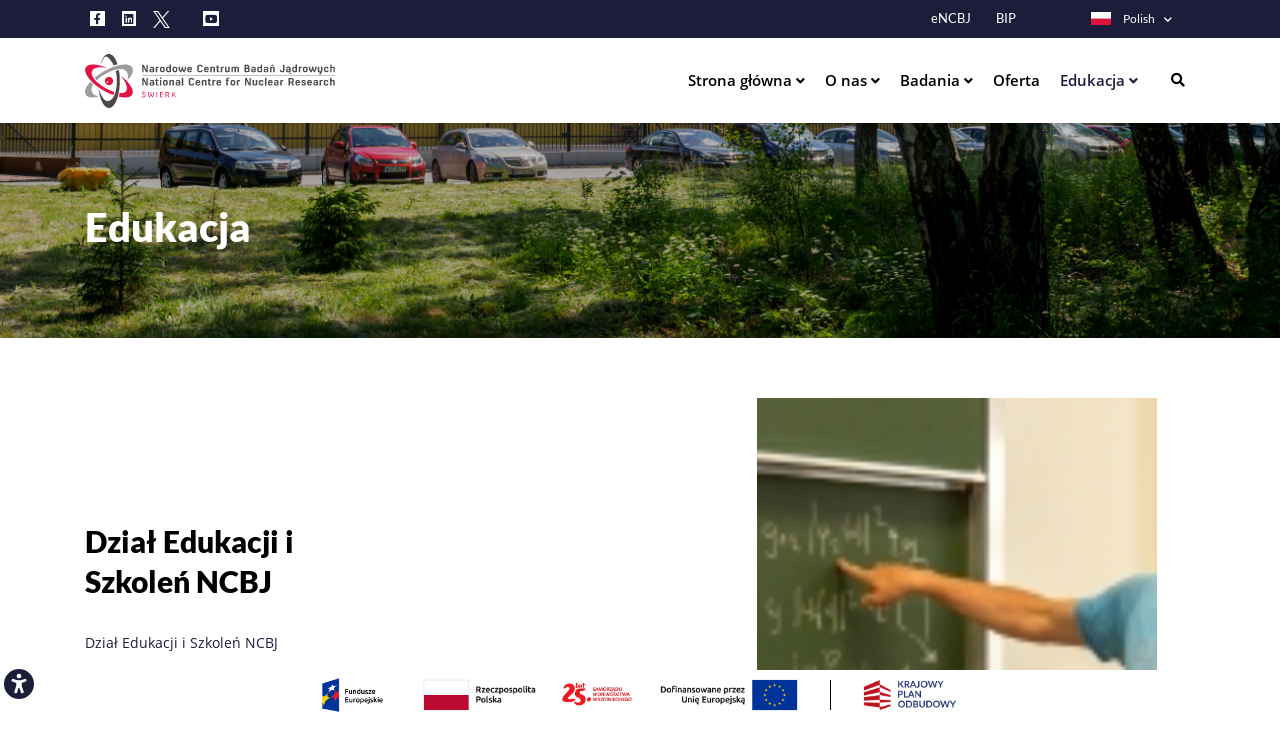

--- FILE ---
content_type: text/html; charset=UTF-8
request_url: https://ncbj.gov.pl/node/121
body_size: 25904
content:
<!DOCTYPE html>
 <html lang="pl" dir="ltr" prefix="content: http://purl.org/rss/1.0/modules/content/  dc: http://purl.org/dc/terms/  foaf: http://xmlns.com/foaf/0.1/  og: http://ogp.me/ns#  rdfs: http://www.w3.org/2000/01/rdf-schema#  schema: http://schema.org/  sioc: http://rdfs.org/sioc/ns#  sioct: http://rdfs.org/sioc/types#  skos: http://www.w3.org/2004/02/skos/core#  xsd: http://www.w3.org/2001/XMLSchema# " style=" --primary-color: #1c1c3b; --secondary-color: #6b6b80;" >
  <head>
    <meta charset="utf-8" />
<script async src="https://www.googletagmanager.com/gtag/js?id=G-ZGSK3SGS3L"></script>
<script>window.dataLayer = window.dataLayer || [];function gtag(){dataLayer.push(arguments)};gtag("js", new Date());gtag("set", "developer_id.dMDhkMT", true);gtag("config", "G-ZGSK3SGS3L", {"groups":"default","page_placeholder":"PLACEHOLDER_page_location","allow_ad_personalization_signals":false});gtag("config", "G-ZVR98D9G2J", {"groups":"default","page_placeholder":"PLACEHOLDER_page_location","allow_ad_personalization_signals":false});</script>
<link rel="canonical" href="http://ncbj.gov.pl/node/121" />
<meta name="MobileOptimized" content="width" />
<meta name="HandheldFriendly" content="true" />
<meta name="viewport" content="width=device-width, initial-scale=1, shrink-to-fit=no" />
<meta http-equiv="x-ua-compatible" content="ie=edge" />
<link rel="icon" href="/sites/default/files/favicon-96x96_1.png" type="image/png" />
<link rel="alternate" hreflang="pl" href="http://ncbj.gov.pl/node/121" />

    <title>Edukacja | NCBJ</title>
    
    <meta property="og:site_name" content="NCBJ" />
    <meta property="og:title" content="Narodowe Centrum Badań Jądrowych" />
    <meta property="og:type" content="article" />
    <meta property="og:url" content="https://www.ncbj.gov.pl" />
    <meta property="og:description" content="Nasze Centrum to unikalna jednostka badawcza w skali kraju. Mamy bardzo bogatą historię, a przede wszystkim ogromny dorobek naukowy, głównie w takich dziedzinach jak: fizyka, technologie jądrowe  i plazmowe." />
    <meta property="og:image" content="https://www.ncbj.gov.pl/sites/default/files/2023-11/poziom02_pl_rgb_png.png" />
    <meta name="twitter:card" content="summary_large_image" />
    <meta name="twitter:site" content="@ncbj_swierk" />
    <meta name="twitter:creator" content="@ncbj_swierk" /> 
    <meta name="twitter:title" content="Narodowe Centrum Badań Jądrowych" />
    <meta name="twitter:url" content="https://www.ncbj.gov.pl/">
    <meta name="twitter:description" content="Mamy bardzo bogatą historię, a przede wszystkim ogromny dorobek naukowy, głównie w takich dziedzinach jak:  fizyka, technologie jądrowe  i plazmowe." />
    <meta name="twitter:image" content="https://www.ncbj.gov.pl/sites/default/files/2023-11/poziom02_pl_rgb_png.png" />
    
    <link rel="preconnect" href="https://fonts.googleapis.com">
    <link rel="preconnect" href="https://fonts.gstatic.com" crossorigin>
    <link href="https://fonts.googleapis.com/css2?family=Poppins:ital,wght@0,200;0,300;0,400;0,500;0,600;0,700;1,200;1,300;1,400;1,500;1,600;1,700&display=swap" rel="stylesheet">
     
    <link rel="stylesheet" media="all" href="/core/modules/system/css/components/align.module.css?t7m8ke" />
<link rel="stylesheet" media="all" href="/core/modules/system/css/components/fieldgroup.module.css?t7m8ke" />
<link rel="stylesheet" media="all" href="/core/modules/system/css/components/container-inline.module.css?t7m8ke" />
<link rel="stylesheet" media="all" href="/core/modules/system/css/components/clearfix.module.css?t7m8ke" />
<link rel="stylesheet" media="all" href="/core/modules/system/css/components/details.module.css?t7m8ke" />
<link rel="stylesheet" media="all" href="/core/modules/system/css/components/hidden.module.css?t7m8ke" />
<link rel="stylesheet" media="all" href="/core/modules/system/css/components/item-list.module.css?t7m8ke" />
<link rel="stylesheet" media="all" href="/core/modules/system/css/components/js.module.css?t7m8ke" />
<link rel="stylesheet" media="all" href="/core/modules/system/css/components/nowrap.module.css?t7m8ke" />
<link rel="stylesheet" media="all" href="/core/modules/system/css/components/position-container.module.css?t7m8ke" />
<link rel="stylesheet" media="all" href="/core/modules/system/css/components/reset-appearance.module.css?t7m8ke" />
<link rel="stylesheet" media="all" href="/core/modules/system/css/components/resize.module.css?t7m8ke" />
<link rel="stylesheet" media="all" href="/core/modules/system/css/components/system-status-counter.css?t7m8ke" />
<link rel="stylesheet" media="all" href="/core/modules/system/css/components/system-status-report-counters.css?t7m8ke" />
<link rel="stylesheet" media="all" href="/core/modules/system/css/components/system-status-report-general-info.css?t7m8ke" />
<link rel="stylesheet" media="all" href="/core/modules/system/css/components/tablesort.module.css?t7m8ke" />
<link rel="stylesheet" media="all" href="/modules/contrib/one_click_accessibility/css/accessibility-tools.css?t7m8ke" />
<link rel="stylesheet" media="all" href="/core/modules/views/css/views.module.css?t7m8ke" />
<link rel="stylesheet" media="all" href="/modules/contrib/colorbox/styles/default/colorbox_style.css?t7m8ke" />
<link rel="stylesheet" media="all" href="https://use.fontawesome.com/releases/v5.12.0/css/all.css" />
<link rel="stylesheet" media="all" href="https://use.fontawesome.com/releases/v5.12.0/css/v4-shims.css" />
<link rel="stylesheet" media="all" href="/modules/contrib/paragraphs/css/paragraphs.unpublished.css?t7m8ke" />
<link rel="stylesheet" media="all" href="/themes/contrib/bootstrap_barrio/css/components/variables.css?t7m8ke" />
<link rel="stylesheet" media="all" href="/themes/contrib/bootstrap_barrio/css/components/user.css?t7m8ke" />
<link rel="stylesheet" media="all" href="/themes/contrib/bootstrap_barrio/css/components/progress.css?t7m8ke" />
<link rel="stylesheet" media="all" href="/themes/contrib/bootstrap_barrio/css/components/affix.css?t7m8ke" />
<link rel="stylesheet" media="all" href="/themes/contrib/bootstrap_barrio/css/components/book.css?t7m8ke" />
<link rel="stylesheet" media="all" href="/themes/contrib/bootstrap_barrio/css/components/contextual.css?t7m8ke" />
<link rel="stylesheet" media="all" href="/themes/contrib/bootstrap_barrio/css/components/feed-icon.css?t7m8ke" />
<link rel="stylesheet" media="all" href="/themes/contrib/bootstrap_barrio/css/components/field.css?t7m8ke" />
<link rel="stylesheet" media="all" href="/themes/contrib/bootstrap_barrio/css/components/header.css?t7m8ke" />
<link rel="stylesheet" media="all" href="/themes/contrib/bootstrap_barrio/css/components/help.css?t7m8ke" />
<link rel="stylesheet" media="all" href="/themes/contrib/bootstrap_barrio/css/components/icons.css?t7m8ke" />
<link rel="stylesheet" media="all" href="/themes/contrib/bootstrap_barrio/css/components/image-button.css?t7m8ke" />
<link rel="stylesheet" media="all" href="/themes/contrib/bootstrap_barrio/css/components/item-list.css?t7m8ke" />
<link rel="stylesheet" media="all" href="/themes/contrib/bootstrap_barrio/css/components/list-group.css?t7m8ke" />
<link rel="stylesheet" media="all" href="/themes/contrib/bootstrap_barrio/css/components/media.css?t7m8ke" />
<link rel="stylesheet" media="all" href="/themes/contrib/bootstrap_barrio/css/components/page.css?t7m8ke" />
<link rel="stylesheet" media="all" href="/themes/contrib/bootstrap_barrio/css/components/search-form.css?t7m8ke" />
<link rel="stylesheet" media="all" href="/themes/contrib/bootstrap_barrio/css/components/shortcut.css?t7m8ke" />
<link rel="stylesheet" media="all" href="/themes/contrib/bootstrap_barrio/css/components/sidebar.css?t7m8ke" />
<link rel="stylesheet" media="all" href="/themes/contrib/bootstrap_barrio/css/components/site-footer.css?t7m8ke" />
<link rel="stylesheet" media="all" href="/themes/contrib/bootstrap_barrio/css/components/skip-link.css?t7m8ke" />
<link rel="stylesheet" media="all" href="/themes/contrib/bootstrap_barrio/css/components/table.css?t7m8ke" />
<link rel="stylesheet" media="all" href="/themes/contrib/bootstrap_barrio/css/components/tabledrag.css?t7m8ke" />
<link rel="stylesheet" media="all" href="/themes/contrib/bootstrap_barrio/css/components/tableselect.css?t7m8ke" />
<link rel="stylesheet" media="all" href="/themes/contrib/bootstrap_barrio/css/components/tablesort-indicator.css?t7m8ke" />
<link rel="stylesheet" media="all" href="/themes/contrib/bootstrap_barrio/css/components/ui.widget.css?t7m8ke" />
<link rel="stylesheet" media="all" href="/themes/contrib/bootstrap_barrio/css/components/tabs.css?t7m8ke" />
<link rel="stylesheet" media="all" href="/themes/contrib/bootstrap_barrio/css/components/toolbar.css?t7m8ke" />
<link rel="stylesheet" media="all" href="/themes/contrib/bootstrap_barrio/css/components/vertical-tabs.css?t7m8ke" />
<link rel="stylesheet" media="all" href="/themes/contrib/bootstrap_barrio/css/components/views.css?t7m8ke" />
<link rel="stylesheet" media="all" href="/themes/contrib/bootstrap_barrio/css/components/ui-dialog.css?t7m8ke" />
<link rel="stylesheet" media="all" href="/themes/contrib/bootstrap_barrio/css/colors/messages/messages-light.css?t7m8ke" />
<link rel="stylesheet" media="all" href="/libraries/jquery.select2/dist/css/select2.min.css?t7m8ke" />
<link rel="stylesheet" media="print" href="/themes/contrib/bootstrap_barrio/css/print.css?t7m8ke" />
<link rel="stylesheet" media="all" href="/sites/default/files/color/university_pro-43ab311d/colors.css?t7m8ke" />
<link rel="stylesheet" media="all" href="/themes/custom/university_pro/color/color-scheme.css?t7m8ke" />
<link rel="stylesheet" media="all" href="/themes/custom/university_pro/assets/css/bootstrap-4.3.1/bootstrap.css?t7m8ke" />
<link rel="stylesheet" media="all" href="/themes/custom/university_pro/assets/css/fontawesome-free-5.11.2/css/all.min.css?t7m8ke" />
<link rel="stylesheet" media="all" href="/themes/custom/university_pro/assets/css/wow/css/animate.css?t7m8ke" />
<link rel="stylesheet" media="all" href="/themes/custom/university_pro/assets/css/carousel.css?t7m8ke" />
<link rel="stylesheet" media="all" href="/themes/custom/university_pro/assets/css/magnific-popup.css?t7m8ke" />
<link rel="stylesheet" media="all" href="/themes/custom/university_pro/assets/css/tour-custom.css?t7m8ke" />
<link rel="stylesheet" media="all" href="/themes/custom/university_pro/assets/css/slider.css?t7m8ke" />
<link rel="stylesheet" media="all" href="/themes/custom/university_pro/assets/css/aos/aos.css?t7m8ke" />
<link rel="stylesheet" media="all" href="/themes/custom/university_pro/assets/css/style.css?t7m8ke" />
<link rel="stylesheet" media="all" href="/themes/custom/university_pro/css/style.css?t7m8ke" />

    <!-- custom css -->
    <style type="text/css">
      /* MENU to allways right */
@media (min-width: 1200px){
  .container {
      /*max-width: 960px;*/
  }
}
@media (min-width: 992px){
  #header-1 .navbar, #header-4 .navbar {
      padding: 0;
  }
}

@media (min-width: 992px) and (max-width: 1199.98px){
  #header-1 .navbar .collapse ul ul {
      max-width: fit-content;
  }
}
  
@media (min-width: 992px){
  #header-1 ul.navbar-nav, #header-4 ul.navbar-nav {
      float: right !important;
  }
}
@media (min-width: 992px) and (max-width: 1199.98px){
  #header-1 ul.navbar-nav li {
      margin-left: 20px;
  }
  #header-1 ul.navbar-nav {
      padding-right: 23px !important;
  }
  header .search-icon {
      top: -6px;
  }
  .block-language li.nav-item a {
      margin-right: 0;
  }
}
/* #MENU to allways right */

/* MENU */
@media only screen and (max-width: 768px) {
  #header-1 .sticky.f-sticky{
    position: initial !important;
    animation: none;
  }
  .dropdown-menu{
      max-width: initial !important;
      width: 100% !important;
  }
  #header-1 .dropdown-menu li a, #header-1 .dropdown-menu.show li a {
    color: #fff !important;
  }
  .navbar-collapse {
    overflow-y: hidden !important;
    overflow-x: hidden !important;
  }
  .navbar-collapse {
    max-height: initial !important;
  }
  #header-1 .dropdown-menu.show {
      left: 0px !important;
  }
  .dropdown-menu.show {
    padding: 7px 0px !important;
  }
}
@media only screen and (max-width: 992px) {
  #header-1 .dropdown-menu{
    max-width: 100%;
    width: 100%;
  }
}
/* #MENU */
#toolbar-item-administration {
    z-index: 9999999999999999999999999;
}
.contact_addr{
    list-style: none;
}
#main ul.pagination {
    list-style-type: none !important;
}
.field--name-field-image2 img.image-style-thumbnail {
    width: 100px !important;
}

#breadcrumb, .fa-phone-alt, .fa-envelope{
display:none;
}

/* odstęp między sekcjami */
    section {
        padding: 30px 0 !important
    }
    #edu_main {
        padding: 25px 0;
    }
    #pt-header{
      padding: 0 !important;
    }
/* kalendarium */
    #event_487 .events {
        zoom: 0.7;
    }

#pt-header .topbar .topbar_right .social_link {
    display: none;
}
/* ckeditor */
.correct-bullets, .correct-numbers{
    list-style-type: initial;
    padding-left: 25px;
}
/* #ckeditor */
.firewall-error{
    display: none;
}
.news2_body, #text_dark img{
  max-width: 100% !important;
  width: initial !important;
    height: initial !important;
    object-fit: initial !important;
}
#event_487{
    padding-bottom: 50px;
 }

/* images pod newsem */
.my-images img {
    border: 1px solid #CCCCCC;
    padding: 3px;
    margin-right: 15px;
    float: left;
    height: auto;
}
@media (min-width: 560px){
  .my-images{
    float: none !important;
  }
}
/* #images pod newsem */

.page-node-type-news #block-university-pro-content article .field--name-body p:first-of-type img:first-of-type {
    width: 100% !important;
height: auto !important;
}

/* Listy ul i ol */
#main ul, #main ol {
    padding-left: 40px;
}
#main ul {
    list-style-type: initial;
}
#main ol {
    list-style-type: decimal;
}
/* #Listy ul i ol */

.page-node-type-projekt .field--name-field-date,
.page-node-type-projekt .field--name-field-category,
.page-node-type-projekt .field--name-field-kategoria{
  padding-left: 15px;
  padding-right: 15px;
}
#block-university-pro-footer a {
   font-weight:bold;
}

#courses_we_offer .view-content .row div:nth-child(1) .course {
    background: #9B9BAB;
}
footer:not(.shepherd-footer) {
   background: #9B9BAB;
/*background: var(--secondary-color);*/
}

#accordion a{
color: var(--primary-color)
}
#accordion a:hover{
color: var(--secondary-color)
}
#admin_process .process_step {
    padding: 20px 50px 20px 50px !important;
}
.university_goals img {
    height: initial !important;
    width: revert-layer !important;
    /*max-height: 70px;*/
}
.praca-logo-hr{max-width: 200px !important;height: auto !important;}

.page-node-type-simplenews-issue #block-university-pro-content {
    max-width: 1140px;
    margin: 0 auto;
}
/* MEDIA-GALLERY */
.path-media-gallery #block-university-pro-content article {
    max-width: 1140px;
    width: 100%;
    margin: 0 auto;
}
.path-media-gallery #block-university-pro-content article .field--name-field-media-image img {
    padding: 10px;
    background: #fff;
    box-shadow: 0 2px 6px rgba(0,0,0,0.15);
    border-radius: 4px;
}
.photoswipe-gallery .field__item {
    margin: 0 1px;
}
.path-media-gallery #block-university-pro-content article .field--name-field-media-image img {
    transition: transform 0.2s ease, box-shadow 0.2s ease;
}

.path-media-gallery #block-university-pro-content article .field--name-field-media-image img:hover {
    transform: scale(1.03);
    box-shadow: 0 4px 12px rgba(0,0,0,0.25);
}

    .pswp {
      --primary-color: #7f7e7e !important;   /* kolor ikon */
    }
    .pswp__button--arrow--prev:hover,
    .pswp__button--arrow--next:hover {
      --primary-color: #d3d3d3 !important;  /* jaśniejszy kolor ikon po najechaniu */
    }
.path-galleries .view-media-galleries .view-content, .path-media-gallery .field--name-images, .embedded-entity .field--name-images {
  margin: 25px;
  text-align: center;
}
@media (min-width: 768px) {
  .path-galleries .view-media-galleries .view-content,
  .path-media-gallery .field--name-images,
  .embedded-entity .field--name-images {
    grid-template-columns: 1fr 1fr;
  }
}

@media (min-width: 992px) {
  .path-galleries .view-media-galleries .view-content,
  .path-media-gallery .field--name-images,
  .embedded-entity .field--name-images {
    grid-template-columns: 1fr 1fr 1fr;
  }
}
@media (min-width: 1200px) {
  .path-galleries .view-media-galleries .view-content,
  .path-media-gallery .field--name-images,
  .embedded-entity .field--name-images {
    grid-template-columns: 1fr 1fr 1fr 1fr;
  }
}

/* #MEDIA-GALLERY */

  .social-icon-x {
    width: 17px;
    height: 17px;
    vertical-align: middle;
    transition: opacity 0.3s ease;
  }
#pt-header .topbar .topbar_left ul li:has(.social-icon-x) {
  margin-right: 5px;;
}
  .social-icon-x:hover {
    /*opacity: 0.7;*/
  }
    </style>
    <!-- end of custom css -->
    <script src="/core/assets/vendor/modernizr/modernizr.min.js?v=3.11.7"></script>
<script src="/core/assets/vendor/jquery/jquery.min.js?v=3.7.1"></script>
<script src="/libraries/jquery.select2/dist/js/select2.min.js?v=4.0.13"></script>

  </head>  
  <body class="layout-no-sidebars has-featured-top page-node-121 path-node page-node-type-page">
   <!-- page preloader -->
    <div id="page-loader" class="page-loader active">
      <div class="loading"></div>
  </div>
     <!-- end of page preloader -->
    <div id="page_content">
        <a href="#main-content" class="visually-hidden focusable skip-link">
      Przejdź do treści
    </a>
    
      <div class="dialog-off-canvas-main-canvas" data-off-canvas-main-canvas>
    
   <!-- Navigation bar -->
  <section id="pt-header">
    <!-- Event Page -->
                        <!-- Check for header style -->
    <div id="header-1" class="pt_nav_header">
      
      
      <!-- Header Style IK -->
      <div class="pt_header_type header-1 active">
        <!-- Top bar -->
        <div class="topbar">
          <div class="container">
            <div class="row">
              <div class="col-xs-12 col-sm-12 col-md-6 col-lg-6 topbar_left my-auto d-none d-md-block">
                <ul>
                  <li style="margin-right: 0;" class="social_link"><a href="https://www.facebook.com/ncbj.swierk"><i style="font-size: 11px;" class="fab fa-facebook-f"></i></a></li>
                                      <li style="margin-right: 0;" class="social_link"><a href="https://pl.linkedin.com/company/ncbj-swierk"><i style="font-size: 11px;" class="fab fa-linkedin"></i></a></li>
                                                        <li class="social_link">
                      <a href="https://x.com/ncbj_swierk" target="_blank" rel="noopener">
                        <img 
                          src="/themes/custom/university_pro/assets/images/x-logo.svg" 
                          alt="X (Twitter)" 
                          class="social-icon-x"
                        />
                      </a>
                    </li>
                                                        <li style="margin-right: 0;" class="social_link"><a href="https://www.youtube.com/channel/UCdoIBEqBUUWqEEPTYdoRcDQ/playlists"><i style="font-size: 11px;" class="fab fa-youtube"></i></a></li>
                                  </ul>
              </div>
              <div class="col-xs-12 col-sm-12 col-md-6 col-lg-6 topbar_right my-auto">
                <ul>
                                                      <li><a href="#eNCBJpl" data-toggle="modal" data-target="#eNCBJpl">eNCBJ</a></li>
                    <li class="d-none d-md-block"><a target="_blank" href="https://bip.ncbj.gov.pl/">BIP</a></li>
                                                                        <li>   <div class="language-switcher-language-url block block-language block-language-blocklanguage-interface" id="block-university-pro-languageswitcher" role="navigation">
  
    
      <div class="content">
      
<ul class="nav navbar-nav navbar-language">
      <li class="nav-item dropdown">
      <a class="nav-link dropdown-toggle" href="#" id="navbarDropdown" role="button" data-toggle="dropdown" aria-haspopup="true" aria-expanded="false">
            <img class="language-icon" src="/modules/contrib/languageicons/flags/pl.png" width="30" height="30" alt="Polish" title="Polish" loading="lazy" typeof="foaf:Image" />
 Polish

      </a>
      <div class="dropdown-menu" aria-labelledby="navbarDropdown">            <a href="/en/node/121" class="language-link dropdown-item" hreflang="en" data-drupal-link-system-path="node/121">    <img class="language-icon" src="/modules/contrib/languageicons/flags/en.png" width="30" height="30" alt="English" title="English" loading="lazy" typeof="foaf:Image" />
 English
</a></div>
    </li>
  </ul>
    </div>
  </div>

</li>
                                  </ul>
              </div>
            </div><!-- end row -->
          </div> <!-- end container -->
        </div>
        <!-- Top Bar End -->
        <!-- Main Header -->

        
                <header class="f-sticky">
                  <div class="container">
            <div class="row">
              <div class="menu_bar">
                <nav id="pt-navbar" class="navbar navbar-expand-lg custom-navbar">
                  <div class="container">
                       <div id="block-university-pro-branding" class="clearfix site-branding block block-system block-system-branding-block">
  
    
        <a href=http://ncbj.gov.pl/ title="Home" rel="home" class="navbar-brand">
            
<svg viewBox="98.4171 320.952 706.6362 151.8013" xmlns="http://www.w3.org/2000/svg">
  <g id="g8" transform="matrix(1.3333332538604736, 0, 0, -1.3333332538604736, 1.4210854715202004e-14, 793.7066650390625)">
    <g id="g10" transform="scale(0.1)">
      <path d="m 1623.25,2976.41 c -17.42,17.93 -73.41,72.43 -126.34,108.81 147.96,-176.17 137.58,-279.51 115.64,-317.55 -20.88,-36.13 -70.94,-50.24 -140.17,-44.44 -0.31,-1.65 -11.63,-54.19 -18.31,-77.73 142.57,-33.84 246.63,-19.62 284.65,46.28 39.06,67.56 -9.44,175.2 -115.47,284.63 m -430.66,-24.68 c 0,-10.24 8.35,-18.53 18.56,-18.53 10.28,0 18.57,8.29 18.57,18.53 0,10.29 -8.29,18.53 -18.57,18.53 -10.21,0 -18.56,-8.24 -18.56,-18.53 m 53.58,112.98 c 48.77,0 88.32,-39.59 88.32,-88.3 0,-48.75 -39.55,-88.35 -88.32,-88.35 -48.76,0 -88.29,39.6 -88.29,88.35 0,48.71 39.53,88.3 88.29,88.3 M 1015.81,2934 c 105.22,-85.74 203.95,-145.41 344.83,-188.82 -7.57,-25.83 -23.42,-64.32 -23.98,-65.51 -242.52,88.66 -402.765,227.54 -468.43,296.74 -104.871,110.56 -154.523,217.04 -115.515,284.6 39.015,67.61 187.82,105.19 461.195,-14.38 -214.433,49.59 -305.93,-6.85 -327.23,-62.94 -41.188,-108.51 112.492,-236.13 129.13,-249.69" style="fill:#e01546;fill-opacity:1;fill-rule:nonzero;stroke:none" id="path12"/>
      <path d="m 1738.72,3261.02 c -38.99,67.61 -156.5,79.42 -304.24,42.28 -24.25,-6.08 -245.65,-57.2 -493.218,-258.22 10.679,-16.6 39.949,-48.45 45.004,-53.32 174.564,163.72 377.744,218.01 396.894,222.72 132.04,32.36 198.45,5.15 227.93,-27.44 56.01,-61.83 35.56,-164.18 32.23,-186.22 101.16,106.88 133.56,194.16 95.4,260.2 m -709.69,-611.34 c -147.784,-37.15 -237.296,-25.53 -276.311,42.1 -37.934,65.66 -0.864,160.79 99.121,266.95 15.308,-17.82 39.176,-37.94 58.93,-53.67 -38.473,-56.24 -40.575,-103.61 -30.934,-144.24 15.769,-66.15 76.43,-100.2 149.194,-111.14" style="fill:#9e9c9d;fill-opacity:1;fill-rule:nonzero;stroke:none" id="path14"/>
      <path d="m 1456.76,3202.5 c -0.88,-0.1 -21.16,0 -67.05,-11.94 65.07,-295.87 -23.19,-503.65 -30.44,-519.42 -26.7,-57.92 -70.65,-103.58 -118.44,-116.34 -115.67,-30.89 -180.56,176.32 -216.76,257.43 41.16,-299.37 143.61,-405.08 221.68,-405.08 78.04,0 147.02,95.77 188.73,242.35 -0.03,0.01 -0.08,0.03 -0.14,0.03 72.4,267.25 32.6,503.75 22.42,552.97 m -386.8,130.95 c 41.7,146.54 97.72,212.21 175.79,212.21 75.53,0 138.4,-78.16 180.49,-216.77 -20.08,-4.99 -79.01,-22.49 -79.08,-22.53 -29.34,58.4 -99.86,163.26 -137.16,179.92 -70.05,31.32 -95.29,-82.77 -140.04,-152.83" style="fill:#4d494a;fill-opacity:1;fill-rule:nonzero;stroke:none" id="path16"/>
      <path d="m 2033.01,3222.92 c 2.06,-4.2 3.75,-8.12 5.07,-11.76 1.32,-3.64 3.01,-7.49 5.07,-11.55 h 0.88 c -0.58,6.3 -0.99,12.39 -1.21,18.27 -0.22,5.88 -0.33,11.55 -0.33,17 v 82.73 h 28.22 v -155.16 h -36.16 l -46.52,89.02 c -1.17,2.38 -2.8,5.77 -4.85,10.19 -2.06,4.4 -4.12,9.13 -6.17,14.17 h -0.89 c 0.59,-6.02 1.03,-12 1.33,-17.95 0.29,-5.95 0.44,-11.87 0.44,-17.75 v -77.68 h -28.45 v 155.16 h 34.84 l 48.73,-94.69" style="fill:#4d494a;fill-opacity:1;fill-rule:nonzero;stroke:none" id="path18"/>
      <path d="m 2145.24,3182.18 c 7.94,0 14.22,0.21 18.86,0.63 4.63,0.42 7.97,0.99 10.03,1.68 v 25.41 c -2.65,0.84 -6.14,1.5 -10.48,1.99 -4.33,0.49 -10.47,0.74 -18.41,0.74 -6.32,0 -9.48,-2.73 -9.48,-8.19 v -12.81 c 0,-6.3 3.16,-9.45 9.48,-9.45 z m -33.62,75.59 c 1.54,4.06 4.08,7.67 7.61,10.81 3.52,3.16 8.3,5.68 14.33,7.56 6.02,1.89 13.81,2.84 23.37,2.84 8.82,0 16.2,-0.81 22.16,-2.42 5.95,-1.61 10.73,-4.09 14.33,-7.45 3.6,-3.36 6.21,-7.67 7.83,-12.91 1.62,-5.26 2.42,-11.52 2.42,-18.8 v -67.18 c -3.08,-1.4 -6.32,-2.7 -9.7,-3.89 -3.38,-1.19 -7.31,-2.2 -11.79,-3.04 -4.49,-0.84 -9.7,-1.51 -15.66,-2 -5.95,-0.49 -12.97,-0.73 -21.06,-0.73 -13.37,0 -23.37,2.73 -29.98,8.19 -6.62,5.46 -9.92,14.34 -9.92,26.66 v 4.83 c 0,11.76 3.34,20.02 10.03,24.78 6.69,4.76 16.65,7.14 29.87,7.14 8.82,0 15.37,-0.32 19.63,-0.95 4.26,-0.63 7.27,-1.3 9.04,-1.99 v 12.38 c 0,4.9 -1.43,8.61 -4.3,11.13 -2.87,2.52 -7.46,3.78 -13.78,3.78 -5.59,0 -10.07,-0.87 -13.45,-2.63 -3.38,-1.74 -5.44,-4.65 -6.17,-8.71 h -27.79 c 0.44,4.34 1.44,8.54 2.98,12.6" style="fill:#4d494a;fill-opacity:1;fill-rule:nonzero;stroke:none" id="path20"/>
      <path d="m 2238.96,3162.45 v 104.56 c 7.5,4.34 15.5,7.42 24.03,9.24 8.53,1.82 16.76,2.73 24.7,2.73 1.03,0 2.31,-0.04 3.85,-0.11 1.55,-0.07 3.13,-0.14 4.74,-0.21 1.62,-0.07 3.13,-0.14 4.53,-0.21 1.39,-0.07 2.38,-0.1 2.97,-0.1 v -25.62 c -0.73,0 -1.84,0.04 -3.31,0.11 -1.47,0.07 -3.01,0.17 -4.63,0.31 -1.61,0.14 -3.23,0.25 -4.85,0.31 -1.61,0.08 -2.86,0.11 -3.74,0.11 -2.8,0 -5.78,-0.28 -8.93,-0.84 -3.16,-0.56 -6.14,-1.19 -8.94,-1.89 v -88.39 h -30.42" style="fill:#4d494a;fill-opacity:1;fill-rule:nonzero;stroke:none" id="path22"/>
      <path d="m 2378.53,3184.91 c 14.11,0 21.17,7.77 21.17,23.31 v 23.1 c 0,15.39 -7.28,23.09 -21.83,23.09 -14.26,0 -21.39,-7.7 -21.39,-23.09 v -23.1 c 0,-15.54 7.35,-23.31 22.05,-23.31 z m -0.66,94.07 c 34.84,0 52.25,-16.8 52.25,-50.39 v -17.64 c 0,-33.59 -17.2,-50.39 -51.59,-50.39 -34.99,0 -52.48,16.8 -52.48,50.39 v 17.64 c 0,33.59 17.28,50.39 51.82,50.39" style="fill:#4d494a;fill-opacity:1;fill-rule:nonzero;stroke:none" id="path24"/>
      <path d="m 2510.17,3185.12 c 3.38,0 6.72,0.11 10.03,0.32 3.31,0.21 6.36,0.46 9.15,0.73 v 62.99 c -6.32,3.5 -16.02,5.25 -29.1,5.25 -8.09,0 -12.13,-3.01 -12.13,-9.03 v -39.89 c 0,-13.58 7.35,-20.37 22.05,-20.37 z M 2560,3167.7 c -7.65,-2.38 -15.73,-4.17 -24.25,-5.36 -8.53,-1.19 -17.05,-1.78 -25.58,-1.78 -34.98,0 -52.48,15.89 -52.48,47.66 v 34.43 c 0,24.22 14.19,36.33 42.55,36.33 6.62,0 12.32,-0.49 17.09,-1.47 4.78,-0.98 8.79,-2.66 12.02,-5.04 v 45.56 l 30.65,9.66 V 3167.7" style="fill:#4d494a;fill-opacity:1;fill-rule:nonzero;stroke:none" id="path26"/>
      <path d="m 2644.45,3184.91 c 14.11,0 21.17,7.77 21.17,23.31 v 23.1 c 0,15.39 -7.29,23.09 -21.84,23.09 -14.25,0 -21.38,-7.7 -21.38,-23.09 v -23.1 c 0,-15.54 7.35,-23.31 22.05,-23.31 z m -0.67,94.07 c 34.84,0 52.26,-16.8 52.26,-50.39 v -17.64 c 0,-33.59 -17.2,-50.39 -51.59,-50.39 -34.99,0 -52.48,16.8 -52.48,50.39 v 17.64 c 0,33.59 17.27,50.39 51.81,50.39" style="fill:#4d494a;fill-opacity:1;fill-rule:nonzero;stroke:none" id="path28"/>
      <path d="m 2751.17,3242.65 c 0,-2.37 0.22,-4.83 0.66,-7.35 0.45,-2.51 1.1,-4.82 1.99,-6.92 l 3.97,-10.5 c 1.91,-5.04 3.49,-9.27 4.74,-12.71 1.24,-3.42 2.31,-6.61 3.19,-9.55 h 0.89 c 0.88,3.08 1.98,6.23 3.3,9.45 1.33,3.22 3.24,7.49 5.73,12.81 l 7.5,16.38 c 2.94,6.44 4.41,13.29 4.41,20.57 v 22.26 h 29.11 v -22.26 c 0,-7.84 1.39,-14.7 4.18,-20.57 l 7.28,-16.38 c 1.62,-3.64 3.24,-7.35 4.85,-11.13 1.62,-3.78 3.02,-7.42 4.19,-10.92 h 0.88 c 1.18,3.5 2.39,7.14 3.64,10.92 1.25,3.78 2.61,7.49 4.08,11.13 l 4.19,10.5 c 1.91,4.62 2.87,9.38 2.87,14.27 v 34.44 h 28.22 v -32.13 c 0,-9.24 -1.98,-18.26 -5.95,-27.08 l -25.14,-55.43 h -25.14 l -14.11,30.44 c -1.76,3.64 -3.41,7.35 -4.96,11.13 -1.54,3.78 -2.9,7.21 -4.07,10.29 h -0.89 c -1.18,-3.08 -2.43,-6.3 -3.75,-9.66 -1.32,-3.36 -3.01,-7.28 -5.07,-11.76 l -13.89,-30.44 h -26.68 l -24.92,55.43 c -3.96,8.96 -5.95,17.99 -5.95,27.08 v 32.13 h 30.65 v -34.44" style="fill:#4d494a;fill-opacity:1;fill-rule:nonzero;stroke:none" id="path30"/>
      <path d="m 2972.77,3250.42 c -2.94,3.64 -8.23,5.46 -15.88,5.46 -7.64,0 -13,-1.75 -16.09,-5.25 -3.09,-3.5 -4.63,-9.03 -4.63,-16.58 h 41.01 c 0,7.28 -1.47,12.73 -4.41,16.37 z m -53.25,15.96 c 9.33,8.4 21.94,12.6 37.81,12.6 32.05,0 48.07,-16.94 48.07,-50.81 v -14.07 h -69.45 v -5.88 c 0,-7.7 1.73,-13.65 5.18,-17.85 3.45,-4.2 8.71,-6.3 15.76,-6.3 7.21,0 12.17,1.26 14.89,3.78 2.72,2.52 4.22,5.6 4.52,9.24 h 27.56 c -1.62,-11.61 -6.03,-20.61 -13.23,-26.98 -7.2,-6.37 -18.08,-9.55 -32.63,-9.55 -34.99,0 -52.48,16.8 -52.48,50.39 v 17.64 c 0,16.79 4.67,29.39 14,37.79" style="fill:#4d494a;fill-opacity:1;fill-rule:nonzero;stroke:none" id="path32"/>
      <path d="m 3175.85,3185.33 c 9.7,0 16.75,1.65 21.17,4.94 4.41,3.29 6.9,8.71 7.49,16.27 h 27.78 c -1.47,-16.66 -6.58,-28.62 -15.32,-35.9 -8.75,-7.28 -21.87,-10.92 -39.36,-10.92 -21.16,0 -36.82,4.23 -46.97,12.7 -10.14,8.47 -15.21,21.52 -15.21,39.16 v 57.11 c 0,17.49 5.07,30.51 15.21,39.05 10.15,8.54 25.81,12.81 46.97,12.81 18.38,0 31.94,-4.06 40.68,-12.18 8.75,-8.12 13.41,-20.43 14,-36.95 h -27.78 c -0.74,8.54 -3.27,14.55 -7.61,18.05 -4.33,3.51 -11.35,5.25 -21.05,5.25 -18.82,0 -28.22,-8.04 -28.22,-24.14 v -60.89 c 0,-16.24 9.4,-24.36 28.22,-24.36" style="fill:#4d494a;fill-opacity:1;fill-rule:nonzero;stroke:none" id="path34"/>
      <path d="m 3327.99,3250.42 c -2.94,3.64 -8.23,5.46 -15.88,5.46 -7.64,0 -13,-1.75 -16.09,-5.25 -3.09,-3.5 -4.63,-9.03 -4.63,-16.58 h 41.01 c 0,7.28 -1.47,12.73 -4.41,16.37 z m -53.25,15.96 c 9.33,8.4 21.94,12.6 37.81,12.6 32.05,0 48.07,-16.94 48.07,-50.81 v -14.07 h -69.45 v -5.88 c 0,-7.7 1.73,-13.65 5.18,-17.85 3.45,-4.2 8.71,-6.3 15.76,-6.3 7.21,0 12.17,1.26 14.89,3.78 2.72,2.52 4.22,5.6 4.52,9.24 h 27.56 c -1.62,-11.61 -6.03,-20.61 -13.23,-26.98 -7.2,-6.37 -18.08,-9.55 -32.63,-9.55 -34.99,0 -52.48,16.8 -52.48,50.39 v 17.64 c 0,16.79 4.67,29.39 14,37.79" style="fill:#4d494a;fill-opacity:1;fill-rule:nonzero;stroke:none" id="path36"/>
      <path d="m 3392.6,3162.45 v 105.61 c 11.76,4.06 22.82,6.89 33.19,8.5 10.36,1.61 21.12,2.42 32.3,2.42 22.93,0 34.39,-10.57 34.39,-31.71 v -84.82 h -30.42 V 3250 c 0,2.94 -1.33,4.41 -3.97,4.41 -13.23,0 -24.92,-1.05 -35.06,-3.15 v -88.81 h -30.43" style="fill:#4d494a;fill-opacity:1;fill-rule:nonzero;stroke:none" id="path38"/>
      <path d="m 3561.05,3277.09 h 23.6 v -20.37 h -23.6 v -69.71 c 0,-3.36 1.25,-5.04 3.75,-5.04 3.38,0 6.58,0.39 9.59,1.16 3.02,0.77 6.65,2.06 10.92,3.88 l 8.38,-19.73 c -3.97,-1.96 -8.16,-3.57 -12.57,-4.83 -4.41,-1.26 -9.92,-1.89 -16.54,-1.89 -22.63,0 -33.95,10.43 -33.95,31.28 v 64.88 h -11.69 v 20.37 h 11.69 v 23.09 l 30.42,6.3 v -29.39" style="fill:#4d494a;fill-opacity:1;fill-rule:nonzero;stroke:none" id="path40"/>
      <path d="m 3615.74,3162.45 v 104.56 c 7.5,4.34 15.51,7.42 24.04,9.24 8.52,1.82 16.75,2.73 24.69,2.73 1.03,0 2.31,-0.04 3.86,-0.11 1.54,-0.07 3.12,-0.14 4.74,-0.21 1.61,-0.07 3.12,-0.14 4.52,-0.21 1.39,-0.07 2.39,-0.1 2.97,-0.1 v -25.62 c -0.73,0 -1.83,0.04 -3.3,0.11 -1.47,0.07 -3.02,0.17 -4.63,0.31 -1.62,0.14 -3.24,0.25 -4.86,0.31 -1.61,0.08 -2.86,0.11 -3.74,0.11 -2.79,0 -5.77,-0.28 -8.93,-0.84 -3.16,-0.56 -6.14,-1.19 -8.93,-1.89 v -88.39 h -30.43" style="fill:#4d494a;fill-opacity:1;fill-rule:nonzero;stroke:none" id="path42"/>
      <path d="m 3738.11,3189.53 c 0,-3.08 1.25,-4.62 3.75,-4.62 6.76,0 12.83,0.28 18.19,0.84 5.37,0.57 10.4,1.41 15.11,2.52 v 88.82 h 30.2 v -105.82 c -5.88,-1.96 -11.46,-3.64 -16.76,-5.04 -5.29,-1.4 -10.5,-2.52 -15.65,-3.36 -5.15,-0.84 -10.29,-1.44 -15.44,-1.79 -5.14,-0.35 -10.5,-0.52 -16.09,-0.52 -22.78,0 -34.17,10.57 -34.17,31.7 v 84.83 h 30.86 v -87.56" style="fill:#4d494a;fill-opacity:1;fill-rule:nonzero;stroke:none" id="path44"/>
      <path d="m 3841.75,3162.45 v 105.4 c 11.47,4.06 22.16,6.93 32.08,8.61 9.92,1.68 19.73,2.52 29.44,2.52 5.58,0 10.43,-0.81 14.55,-2.42 4.11,-1.61 7.05,-3.74 8.82,-6.4 5.14,2.38 11.35,4.44 18.63,6.19 7.27,1.75 15.11,2.63 23.48,2.63 22.93,0 34.4,-10.57 34.4,-31.71 v -84.82 H 3972.5 V 3250 c 0,2.94 -1.25,4.41 -3.75,4.41 -6.61,0 -12.42,-0.28 -17.42,-0.84 -4.99,-0.56 -9.63,-1.33 -13.89,-2.31 v -88.81 h -30.42 V 3250 c 0,2.94 -1.25,4.41 -3.75,4.41 -6.62,0 -12.39,-0.28 -17.31,-0.84 -4.92,-0.56 -9.52,-1.33 -13.78,-2.31 v -88.81 h -30.43" style="fill:#4d494a;fill-opacity:1;fill-rule:nonzero;stroke:none" id="path46"/>
      <path d="m 4183.08,3188.27 c 12.2,0 18.3,4.2 18.3,12.6 v 19.53 c 0,7.56 -5.15,11.34 -15.44,11.34 h -32.85 v -43.47 z m -6.62,66.35 c 8.38,0 12.57,4.55 12.57,13.65 v 13.65 c 0,6.57 -3.6,9.86 -10.8,9.86 h -25.14 v -37.16 z m 43.44,28.56 v -15.33 c 0,-1.82 -0.26,-3.75 -0.77,-5.78 -0.52,-2.02 -1.29,-3.99 -2.31,-5.88 -1.04,-1.89 -2.33,-3.6 -3.87,-5.14 -1.54,-1.54 -3.27,-2.73 -5.18,-3.57 3.09,-0.7 6.14,-1.85 9.15,-3.46 3.01,-1.61 5.7,-3.61 8.05,-5.99 2.35,-2.37 4.23,-5.07 5.63,-8.08 1.39,-3.01 2.09,-6.26 2.09,-9.76 v -20.58 c 0,-24.77 -17.35,-37.16 -52.04,-37.16 h -59.75 v 155.16 h 55.56 c 28.96,0 43.44,-11.48 43.44,-34.43" style="fill:#4d494a;fill-opacity:1;fill-rule:nonzero;stroke:none" id="path48"/>
      <path d="m 4301.26,3182.18 c 7.94,0 14.23,0.21 18.86,0.63 4.63,0.42 7.97,0.99 10.03,1.68 v 25.41 c -2.65,0.84 -6.14,1.5 -10.47,1.99 -4.34,0.49 -10.48,0.74 -18.42,0.74 -6.32,0 -9.47,-2.73 -9.47,-8.19 v -12.81 c 0,-6.3 3.15,-9.45 9.47,-9.45 z m -33.62,75.59 c 1.54,4.06 4.08,7.67 7.6,10.81 3.54,3.16 8.31,5.68 14.34,7.56 6.03,1.89 13.82,2.84 23.37,2.84 8.82,0 16.21,-0.81 22.16,-2.42 5.95,-1.61 10.73,-4.09 14.33,-7.45 3.61,-3.36 6.21,-7.67 7.83,-12.91 1.62,-5.26 2.43,-11.52 2.43,-18.8 v -67.18 c -3.09,-1.4 -6.33,-2.7 -9.71,-3.89 -3.38,-1.19 -7.31,-2.2 -11.8,-3.04 -4.48,-0.84 -9.69,-1.51 -15.65,-2 -5.95,-0.49 -12.97,-0.73 -21.06,-0.73 -13.37,0 -23.36,2.73 -29.99,8.19 -6.61,5.46 -9.92,14.34 -9.92,26.66 v 4.83 c 0,11.76 3.35,20.02 10.04,24.78 6.69,4.76 16.64,7.14 29.87,7.14 8.82,0 15.37,-0.32 19.62,-0.95 4.27,-0.63 7.29,-1.3 9.05,-1.99 v 12.38 c 0,4.9 -1.44,8.61 -4.3,11.13 -2.87,2.52 -7.46,3.78 -13.78,3.78 -5.59,0 -10.07,-0.87 -13.45,-2.63 -3.39,-1.74 -5.44,-4.65 -6.18,-8.71 h -27.77 c 0.44,4.34 1.42,8.54 2.97,12.6" style="fill:#4d494a;fill-opacity:1;fill-rule:nonzero;stroke:none" id="path50"/>
      <path d="m 4443.04,3185.12 c 3.38,0 6.73,0.11 10.04,0.32 3.3,0.21 6.35,0.46 9.15,0.73 v 62.99 c -6.33,3.5 -16.03,5.25 -29.11,5.25 -8.09,0 -12.13,-3.01 -12.13,-9.03 v -39.89 c 0,-13.58 7.35,-20.37 22.05,-20.37 z m 49.83,-17.42 c -7.65,-2.38 -15.73,-4.17 -24.26,-5.36 -8.52,-1.19 -17.05,-1.78 -25.57,-1.78 -34.98,0 -52.47,15.89 -52.47,47.66 v 34.43 c 0,24.22 14.18,36.33 42.55,36.33 6.62,0 12.31,-0.49 17.09,-1.47 4.77,-0.98 8.77,-2.66 12.02,-5.04 v 45.56 l 30.64,9.66 V 3167.7" style="fill:#4d494a;fill-opacity:1;fill-rule:nonzero;stroke:none" id="path52"/>
      <path d="m 4565.2,3182.18 c 7.93,0 14.22,0.21 18.85,0.63 4.63,0.42 7.97,0.99 10.03,1.68 v 25.41 c -2.64,0.84 -6.13,1.5 -10.47,1.99 -4.33,0.49 -10.48,0.74 -18.41,0.74 -6.32,0 -9.48,-2.73 -9.48,-8.19 v -12.81 c 0,-6.3 3.16,-9.45 9.48,-9.45 z m -33.63,75.59 c 1.55,4.06 4.08,7.67 7.61,10.81 3.53,3.16 8.31,5.68 14.34,7.56 6.02,1.89 13.81,2.84 23.36,2.84 8.82,0 16.22,-0.81 22.16,-2.42 5.96,-1.61 10.74,-4.09 14.34,-7.45 3.6,-3.36 6.21,-7.67 7.82,-12.91 1.62,-5.26 2.43,-11.52 2.43,-18.8 v -67.18 c -3.08,-1.4 -6.33,-2.7 -9.7,-3.89 -3.38,-1.19 -7.32,-2.2 -11.8,-3.04 -4.48,-0.84 -9.7,-1.51 -15.66,-2 -5.94,-0.49 -12.96,-0.73 -21.05,-0.73 -13.38,0 -23.37,2.73 -29.99,8.19 -6.61,5.46 -9.92,14.34 -9.92,26.66 v 4.83 c 0,11.76 3.35,20.02 10.04,24.78 6.69,4.76 16.64,7.14 29.87,7.14 8.82,0 15.36,-0.32 19.62,-0.95 4.27,-0.63 7.28,-1.3 9.04,-1.99 v 12.38 c 0,4.9 -1.43,8.61 -4.29,11.13 -2.88,2.52 -7.47,3.78 -13.78,3.78 -5.59,0 -10.07,-0.87 -13.45,-2.63 -3.39,-1.74 -5.44,-4.65 -6.18,-8.71 h -27.78 c 0.44,4.34 1.43,8.54 2.97,12.6" style="fill:#4d494a;fill-opacity:1;fill-rule:nonzero;stroke:none" id="path54"/>
      <path d="m 4738.28,3310.05 -43.65,-21.21 -10.15,13.23 39.48,24.99 z m -79.37,-147.6 v 105.61 c 11.75,4.06 22.82,6.89 33.18,8.5 10.36,1.61 21.13,2.42 32.3,2.42 22.93,0 34.4,-10.57 34.4,-31.71 v -84.82 h -30.43 V 3250 c 0,2.94 -1.32,4.41 -3.97,4.41 -13.23,0 -24.91,-1.05 -35.05,-3.15 v -88.81 h -30.43" style="fill:#4d494a;fill-opacity:1;fill-rule:nonzero;stroke:none" id="path56"/>
      <path d="m 4965.84,3197.72 c 0,-25.34 -16.9,-38 -50.71,-38 -16.61,0 -28.37,3.18 -35.28,9.55 -6.91,6.37 -10.36,15.92 -10.36,28.66 v 14.91 h 27.34 v -16.8 c 0,-7.14 6.1,-10.71 18.3,-10.71 12.35,0 18.52,3.51 18.52,10.5 v 121.78 h 32.19 v -119.89" style="fill:#4d494a;fill-opacity:1;fill-rule:nonzero;stroke:none" id="path58"/>
      <path d="m 5075.21,3136.2 c 2.79,-3.08 6.67,-5.56 11.68,-7.35 1.18,-0.42 3.31,-0.79 6.4,-0.94 1.47,-0.07 4.4,0.32 8.82,0.94 3.96,0.57 7.79,1.68 11.46,3.36 v 19.2 c 0,0 -2.77,-2.04 -7.06,-5.02 -1.9,-1.33 -4.54,-2.47 -7.93,-3.26 -4.85,-1.12 -8.9,-0.06 -12.23,3.08 -2.87,2.71 -3.74,6.64 -2.17,11.68 1.81,5.84 3.01,8.9 3.59,9.18 -2.79,-0.98 -4.4,-1.51 -4.84,-1.57 -9.85,-1.62 -14.24,-6.97 -13.23,-16.07 0.58,-5.32 2.37,-9.76 5.51,-13.23 z m -36.38,47.35 c 7.94,0.07 14.26,0.31 18.96,0.73 4.7,0.42 8.01,0.95 9.92,1.58 v 25.41 c -2.5,0.9 -6.68,1.6 -12.56,2.1 -5.88,0.48 -11.32,0.69 -16.32,0.63 -6.32,-0.1 -9.48,-2.83 -9.48,-8.19 V 3193 c 0,-6.37 3.16,-9.51 9.48,-9.45 z m -33.08,75.06 c 1.48,4.06 3.98,7.7 7.5,10.92 3.53,3.22 8.45,5.74 14.78,7.56 6.32,1.82 13.96,2.76 22.93,2.83 8.96,0.07 16.35,-0.66 22.16,-2.26 5.95,-1.64 10.76,-4.14 14.44,-7.5 3.67,-3.36 6.26,-7.57 7.77,-12.63 1.57,-5.3 2.37,-11.66 2.37,-19.08 v -67.18 c -3.09,-1.54 -6.39,-2.94 -9.93,-4.2 -3.52,-1.26 -7.42,-2.24 -11.68,-2.94 -4.26,-0.7 -9.41,-1.26 -15.44,-1.68 -6.02,-0.42 -13.07,-0.76 -21.16,-0.84 -13.38,-0.14 -23.37,2.52 -29.99,7.98 -6.61,5.46 -9.92,14.42 -9.92,26.87 v 4.83 c 0,12.04 3.44,20.22 10.09,24.82 6.65,4.59 16.59,7.1 29.82,7.1 8.97,0 15.58,-0.36 19.85,-1.05 4.25,-0.7 7.19,-1.33 8.81,-1.89 v 12.38 c 0,5.18 -1.43,8.96 -4.29,11.34 -2.87,2.38 -7.46,3.57 -13.78,3.57 -5.44,0 -9.86,-0.91 -13.23,-2.73 -3.38,-1.82 -5.52,-4.69 -6.4,-8.61 h -27.78 c 0.58,4.2 1.62,8.33 3.08,12.39" style="fill:#4d494a;fill-opacity:1;fill-rule:nonzero;stroke:none" id="path60"/>
      <path d="m 5182.36,3185.12 c 3.39,0 6.73,0.11 10.04,0.32 3.3,0.21 6.36,0.46 9.15,0.73 v 62.99 c -6.33,3.5 -16.02,5.25 -29.11,5.25 -8.08,0 -12.13,-3.01 -12.13,-9.03 v -39.89 c 0,-13.58 7.36,-20.37 22.05,-20.37 z m 49.84,-17.42 c -7.65,-2.38 -15.74,-4.17 -24.26,-5.36 -8.53,-1.19 -17.05,-1.78 -25.58,-1.78 -34.98,0 -52.47,15.89 -52.47,47.66 v 34.43 c 0,24.22 14.18,36.33 42.55,36.33 6.62,0 12.32,-0.49 17.09,-1.47 4.78,-0.98 8.78,-2.66 12.02,-5.04 v 45.56 l 30.65,9.66 V 3167.7" style="fill:#4d494a;fill-opacity:1;fill-rule:nonzero;stroke:none" id="path62"/>
      <path d="m 5268.36,3162.45 v 104.56 c 7.5,4.34 15.51,7.42 24.03,9.24 8.53,1.82 16.76,2.73 24.7,2.73 1.03,0 2.31,-0.04 3.86,-0.11 1.54,-0.07 3.12,-0.14 4.74,-0.21 1.61,-0.07 3.12,-0.14 4.52,-0.21 1.39,-0.07 2.39,-0.1 2.97,-0.1 v -25.62 c -0.73,0 -1.83,0.04 -3.3,0.11 -1.47,0.07 -3.01,0.17 -4.64,0.31 -1.61,0.14 -3.23,0.25 -4.84,0.31 -1.62,0.08 -2.87,0.11 -3.75,0.11 -2.79,0 -5.77,-0.28 -8.94,-0.84 -3.15,-0.56 -6.13,-1.19 -8.92,-1.89 v -88.39 h -30.43" style="fill:#4d494a;fill-opacity:1;fill-rule:nonzero;stroke:none" id="path64"/>
      <path d="m 5407.71,3184.91 c 14.12,0 21.18,7.77 21.18,23.31 v 23.1 c 0,15.39 -7.28,23.09 -21.83,23.09 -14.27,0 -21.4,-7.7 -21.4,-23.09 v -23.1 c 0,-15.54 7.36,-23.31 22.05,-23.31 z m -0.65,94.07 c 34.83,0 52.26,-16.8 52.26,-50.39 v -17.64 c 0,-33.59 -17.21,-50.39 -51.61,-50.39 -34.98,0 -52.47,16.8 -52.47,50.39 v 17.64 c 0,33.59 17.27,50.39 51.82,50.39" style="fill:#4d494a;fill-opacity:1;fill-rule:nonzero;stroke:none" id="path66"/>
      <path d="m 5514.22,3242.65 c 0,-2.37 0.22,-4.83 0.66,-7.35 0.44,-2.51 1.11,-4.82 1.99,-6.92 l 3.96,-10.5 c 1.91,-5.04 3.5,-9.27 4.75,-12.71 1.25,-3.42 2.31,-6.61 3.19,-9.55 h 0.88 c 0.89,3.08 1.99,6.23 3.31,9.45 1.33,3.22 3.23,7.49 5.73,12.81 l 7.5,16.38 c 2.94,6.44 4.41,13.29 4.41,20.57 v 22.26 h 29.11 v -22.26 c 0,-7.84 1.39,-14.7 4.19,-20.57 l 7.27,-16.38 c 1.61,-3.64 3.23,-7.35 4.85,-11.13 1.62,-3.78 3.01,-7.42 4.19,-10.92 h 0.88 c 1.18,3.5 2.39,7.14 3.64,10.92 1.25,3.78 2.6,7.49 4.08,11.13 l 4.19,10.5 c 1.91,4.62 2.86,9.38 2.86,14.27 v 34.44 h 28.22 v -32.13 c 0,-9.24 -1.98,-18.26 -5.95,-27.08 L 5613,3162.45 h -25.14 l -14.11,30.44 c -1.77,3.64 -3.42,7.35 -4.96,11.13 -1.54,3.78 -2.9,7.21 -4.08,10.29 h -0.88 c -1.17,-3.08 -2.42,-6.3 -3.75,-9.66 -1.32,-3.36 -3.01,-7.28 -5.07,-11.76 l -13.9,-30.44 h -26.67 l -24.92,55.43 c -3.96,8.96 -5.95,17.99 -5.95,27.08 v 32.13 h 30.65 v -34.44" style="fill:#4d494a;fill-opacity:1;fill-rule:nonzero;stroke:none" id="path68"/>
      <path d="m 5703.18,3186.38 c 0,-1.53 0.48,-2.69 1.44,-3.46 0.96,-0.77 2.68,-1.16 5.17,-1.16 5.44,0 10.3,0.11 14.57,0.32 4.25,0.21 8.37,0.8 12.34,1.78 1.91,6.3 3.46,12.71 4.63,19.22 1.17,6.51 1.77,13.12 1.77,19.84 v 54.17 h 30.2 v -53.75 c 0,-10.5 -1.18,-20.72 -3.52,-30.66 -2.36,-9.93 -5.44,-19.42 -9.27,-28.44 -3.82,-9.03 -8.23,-17.57 -13.22,-25.62 -5,-8.05 -10.15,-15.43 -15.44,-22.15 h -35.5 c 3.08,3.36 6.1,6.82 9.04,10.39 2.94,3.57 5.77,7.18 8.49,10.81 2.72,3.64 5.18,7.18 7.38,10.61 2.21,3.43 4.04,6.61 5.52,9.55 -5.59,-0.42 -12.2,-0.63 -19.85,-0.63 -22.78,0 -34.18,10.64 -34.18,31.91 v 87.98 h 30.43 v -90.71" style="fill:#4d494a;fill-opacity:1;fill-rule:nonzero;stroke:none" id="path70"/>
      <path d="m 5855.11,3278.98 c 7.93,0 14.8,-0.77 20.61,-2.31 5.8,-1.54 10.66,-4.03 14.55,-7.45 3.9,-3.44 6.87,-7.88 8.93,-13.34 2.06,-5.46 3.31,-12.11 3.75,-19.95 h -27.34 c 0,6.72 -1.99,11.69 -5.95,14.91 -3.98,3.22 -8.82,4.83 -14.55,4.83 -7.06,0 -12.4,-2.13 -15.99,-6.41 -3.6,-4.26 -5.41,-10.24 -5.41,-17.94 v -23.1 c 0,-7.7 1.81,-13.65 5.41,-17.85 3.59,-4.2 9.15,-6.3 16.64,-6.3 5.15,0 9.56,1.58 13.23,4.73 3.68,3.15 5.88,7.45 6.62,12.91 h 27.34 c -0.44,-6.3 -1.65,-12 -3.64,-17.11 -1.99,-5.11 -4.85,-9.45 -8.6,-13.02 -3.75,-3.57 -8.52,-6.3 -14.33,-8.18 -5.8,-1.9 -12.68,-2.84 -20.62,-2.84 -34.98,0 -52.47,16.8 -52.47,50.39 v 17.64 c 0,33.59 17.27,50.39 51.82,50.39" style="fill:#4d494a;fill-opacity:1;fill-rule:nonzero;stroke:none" id="path72"/>
      <path d="m 5965.79,3272.68 c 4.12,1.82 9.15,3.32 15.11,4.51 5.95,1.19 12.3,1.79 19.07,1.79 22.78,0 34.17,-10.57 34.17,-31.71 v -84.82 h -30.43 V 3250 c 0,2.94 -1.24,4.41 -3.74,4.41 -6.18,0 -12.24,-0.49 -18.19,-1.47 -5.96,-0.98 -11.28,-2.24 -15.99,-3.78 v -86.71 h -30.43 v 155.58 l 30.43,9.66 v -55.01" style="fill:#4d494a;fill-opacity:1;fill-rule:nonzero;stroke:none" id="path74"/>
      <path d="m 2033.01,2942.92 c 2.06,-4.2 3.75,-8.12 5.07,-11.76 1.32,-3.64 3.01,-7.49 5.07,-11.54 h 0.88 c -0.58,6.29 -0.99,12.38 -1.21,18.26 -0.22,5.88 -0.33,11.54 -0.33,17.01 v 82.71 h 28.22 v -155.15 h -36.16 l -46.52,89.02 c -1.17,2.38 -2.8,5.77 -4.85,10.19 -2.06,4.4 -4.12,9.13 -6.17,14.17 h -0.89 c 0.59,-6.02 1.03,-12 1.33,-17.95 0.29,-5.95 0.44,-11.87 0.44,-17.75 v -77.68 h -28.45 v 155.15 h 34.84 l 48.73,-94.68" style="fill:#4d494a;fill-opacity:1;fill-rule:nonzero;stroke:none" id="path76"/>
      <path d="m 2145.46,2902.18 c 7.94,0 14.23,0.21 18.86,0.64 4.63,0.41 7.97,0.98 10.03,1.68 v 25.4 c -2.65,0.84 -6.14,1.5 -10.48,1.99 -4.33,0.49 -10.47,0.73 -18.41,0.73 -6.32,0 -9.48,-2.72 -9.48,-8.18 v -12.81 c 0,-6.29 3.16,-9.45 9.48,-9.45 z m -33.62,75.59 c 1.54,4.06 4.08,7.67 7.6,10.81 3.53,3.16 8.31,5.68 14.34,7.56 6.02,1.89 13.81,2.83 23.37,2.83 8.82,0 16.2,-0.8 22.16,-2.41 5.95,-1.61 10.73,-4.09 14.33,-7.45 3.6,-3.36 6.21,-7.67 7.83,-12.91 1.62,-5.26 2.42,-11.52 2.42,-18.79 v -67.19 c -3.08,-1.4 -6.32,-2.69 -9.7,-3.88 -3.38,-1.2 -7.31,-2.21 -11.79,-3.05 -4.49,-0.84 -9.7,-1.51 -15.66,-1.99 -5.95,-0.49 -12.97,-0.75 -21.06,-0.75 -13.37,0 -23.37,2.74 -29.98,8.2 -6.62,5.46 -9.92,14.34 -9.92,26.66 v 4.83 c 0,11.76 3.34,20.02 10.03,24.78 6.69,4.75 16.65,7.14 29.87,7.14 8.82,0 15.36,-0.32 19.63,-0.95 4.26,-0.63 7.27,-1.29 9.04,-1.99 v 12.38 c 0,4.9 -1.43,8.61 -4.3,11.13 -2.87,2.52 -7.46,3.78 -13.78,3.78 -5.59,0 -10.07,-0.88 -13.45,-2.63 -3.38,-1.74 -5.44,-4.64 -6.17,-8.71 h -27.79 c 0.44,4.34 1.43,8.54 2.98,12.6" style="fill:#4d494a;fill-opacity:1;fill-rule:nonzero;stroke:none" id="path78"/>
      <path d="m 2271.59,2997.09 h 23.59 v -20.37 h -23.59 v -69.71 c 0,-3.36 1.25,-5.04 3.75,-5.04 3.38,0 6.57,0.39 9.59,1.16 3.01,0.77 6.65,2.06 10.91,3.89 l 8.38,-19.75 c -3.97,-1.95 -8.16,-3.56 -12.56,-4.82 -4.42,-1.26 -9.93,-1.9 -16.54,-1.9 -22.64,0 -33.96,10.43 -33.96,31.29 v 64.89 h -11.69 v 20.36 h 11.69 v 23.09 l 30.43,6.3 v -29.39" style="fill:#4d494a;fill-opacity:1;fill-rule:nonzero;stroke:none" id="path80"/>
      <path d="m 2356.92,2882.45 h -30.43 v 114.64 h 30.43 z m 0,133.53 h -30.43 v 31.7 h 30.43 v -31.7" style="fill:#4d494a;fill-opacity:1;fill-rule:nonzero;stroke:none" id="path82"/>
      <path d="m 2441.59,2904.91 c 14.11,0 21.17,7.77 21.17,23.31 v 23.1 c 0,15.4 -7.28,23.09 -21.83,23.09 -14.26,0 -21.39,-7.69 -21.39,-23.09 v -23.1 c 0,-15.54 7.35,-23.31 22.05,-23.31 z m -0.66,94.06 c 34.84,0 52.25,-16.8 52.25,-50.39 v -17.64 c 0,-33.59 -17.19,-50.39 -51.59,-50.39 -34.98,0 -52.48,16.8 -52.48,50.39 v 17.64 c 0,33.59 17.28,50.39 51.82,50.39" style="fill:#4d494a;fill-opacity:1;fill-rule:nonzero;stroke:none" id="path84"/>
      <path d="m 2525.38,2882.45 v 105.6 c 11.76,4.07 22.82,6.9 33.19,8.51 10.36,1.61 21.13,2.41 32.3,2.41 22.93,0 34.39,-10.56 34.39,-31.7 v -84.82 h -30.42 v 87.56 c 0,2.93 -1.32,4.4 -3.97,4.4 -13.23,0 -24.92,-1.04 -35.06,-3.15 v -88.81 h -30.43" style="fill:#4d494a;fill-opacity:1;fill-rule:nonzero;stroke:none" id="path86"/>
      <path d="m 2697.81,2902.18 c 7.94,0 14.22,0.21 18.85,0.64 4.63,0.41 7.97,0.98 10.03,1.68 v 25.4 c -2.64,0.84 -6.13,1.5 -10.47,1.99 -4.34,0.49 -10.47,0.73 -18.41,0.73 -6.33,0 -9.48,-2.72 -9.48,-8.18 v -12.81 c 0,-6.29 3.15,-9.45 9.48,-9.45 z m -33.63,75.59 c 1.55,4.06 4.08,7.67 7.61,10.81 3.53,3.16 8.3,5.68 14.33,7.56 6.03,1.89 13.82,2.83 23.37,2.83 8.82,0 16.21,-0.8 22.16,-2.41 5.96,-1.61 10.73,-4.09 14.34,-7.45 3.59,-3.36 6.2,-7.67 7.82,-12.91 1.62,-5.26 2.43,-11.52 2.43,-18.79 v -67.19 c -3.09,-1.4 -6.32,-2.69 -9.71,-3.88 -3.38,-1.2 -7.31,-2.21 -11.79,-3.05 -4.49,-0.84 -9.7,-1.51 -15.66,-1.99 -5.95,-0.49 -12.97,-0.75 -21.05,-0.75 -13.38,0 -23.38,2.74 -29.99,8.2 -6.61,5.46 -9.92,14.34 -9.92,26.66 v 4.83 c 0,11.76 3.34,20.02 10.03,24.78 6.69,4.75 16.65,7.14 29.88,7.14 8.82,0 15.36,-0.32 19.62,-0.95 4.26,-0.63 7.28,-1.29 9.04,-1.99 v 12.38 c 0,4.9 -1.43,8.61 -4.3,11.13 -2.86,2.52 -7.46,3.78 -13.78,3.78 -5.58,0 -10.07,-0.88 -13.45,-2.63 -3.38,-1.74 -5.44,-4.64 -6.17,-8.71 h -27.78 c 0.44,4.34 1.43,8.54 2.97,12.6" style="fill:#4d494a;fill-opacity:1;fill-rule:nonzero;stroke:none" id="path88"/>
      <path d="m 2821.95,2882.45 h -30.21 v 155.58 l 30.21,9.65 v -165.23" style="fill:#4d494a;fill-opacity:1;fill-rule:nonzero;stroke:none" id="path90"/>
      <path d="m 2997.25,2905.34 c 9.69,0 16.75,1.64 21.16,4.93 4.41,3.29 6.91,8.71 7.5,16.27 h 27.78 c -1.47,-16.66 -6.58,-28.62 -15.33,-35.91 -8.74,-7.27 -21.86,-10.92 -39.35,-10.92 -21.17,0 -36.82,4.24 -46.97,12.71 -10.14,8.47 -15.21,21.52 -15.21,39.16 v 57.11 c 0,17.5 5.07,30.52 15.21,39.05 10.15,8.54 25.8,12.81 46.97,12.81 18.37,0 31.93,-4.06 40.68,-12.18 8.74,-8.12 13.41,-20.43 14,-36.96 h -27.78 c -0.74,8.55 -3.27,14.56 -7.61,18.07 -4.34,3.5 -11.36,5.24 -21.05,5.24 -18.82,0 -28.23,-8.04 -28.23,-24.15 v -60.88 c 0,-16.24 9.41,-24.35 28.23,-24.35" style="fill:#4d494a;fill-opacity:1;fill-rule:nonzero;stroke:none" id="path92"/>
      <path d="m 3149.6,2970.42 c -2.93,3.64 -8.23,5.46 -15.87,5.46 -7.65,0 -13.01,-1.75 -16.1,-5.25 -3.08,-3.49 -4.63,-9.03 -4.63,-16.59 h 41.01 c 0,7.29 -1.47,12.74 -4.41,16.38 z m -53.24,15.95 c 9.33,8.4 21.94,12.6 37.81,12.6 32.05,0 48.07,-16.93 48.07,-50.81 v -14.06 h -69.46 v -5.88 c 0,-7.7 1.73,-13.65 5.18,-17.85 3.46,-4.2 8.71,-6.3 15.77,-6.3 7.2,0 12.16,1.26 14.88,3.78 2.72,2.52 4.23,5.6 4.52,9.24 h 27.56 c -1.61,-11.61 -6.02,-20.61 -13.22,-26.98 -7.21,-6.36 -18.09,-9.56 -32.64,-9.56 -34.98,0 -52.48,16.8 -52.48,50.39 v 17.64 c 0,16.8 4.67,29.4 14.01,37.79" style="fill:#4d494a;fill-opacity:1;fill-rule:nonzero;stroke:none" id="path94"/>
      <path d="m 3214.22,2882.45 v 105.6 c 11.76,4.07 22.82,6.9 33.18,8.51 10.36,1.61 21.13,2.41 32.3,2.41 22.93,0 34.4,-10.56 34.4,-31.7 v -84.82 h -30.43 v 87.56 c 0,2.93 -1.32,4.4 -3.97,4.4 -13.23,0 -24.91,-1.04 -35.06,-3.15 v -88.81 h -30.42" style="fill:#4d494a;fill-opacity:1;fill-rule:nonzero;stroke:none" id="path96"/>
      <path d="m 3382.67,2997.09 h 23.59 v -20.37 h -23.59 v -69.71 c 0,-3.36 1.25,-5.04 3.75,-5.04 3.38,0 6.58,0.39 9.59,1.16 3.01,0.77 6.66,2.06 10.91,3.89 l 8.38,-19.75 c -3.96,-1.95 -8.15,-3.56 -12.56,-4.82 -4.41,-1.26 -9.93,-1.9 -16.54,-1.9 -22.64,0 -33.95,10.43 -33.95,31.29 v 64.89 h -11.69 v 20.36 h 11.69 v 23.09 l 30.42,6.3 v -29.39" style="fill:#4d494a;fill-opacity:1;fill-rule:nonzero;stroke:none" id="path98"/>
      <path d="m 3437.35,2882.45 v 104.56 c 7.5,4.33 15.51,7.42 24.04,9.24 8.53,1.81 16.75,2.72 24.69,2.72 1.03,0 2.32,-0.03 3.86,-0.1 1.54,-0.06 3.13,-0.14 4.74,-0.21 1.62,-0.07 3.13,-0.14 4.52,-0.21 1.4,-0.06 2.39,-0.1 2.98,-0.1 v -25.62 c -0.73,0 -1.84,0.04 -3.31,0.11 -1.47,0.07 -3.01,0.17 -4.63,0.31 -1.61,0.14 -3.23,0.25 -4.85,0.31 -1.62,0.07 -2.87,0.11 -3.75,0.11 -2.79,0 -5.77,-0.28 -8.93,-0.84 -3.16,-0.56 -6.13,-1.19 -8.93,-1.88 v -88.4 h -30.43" style="fill:#4d494a;fill-opacity:1;fill-rule:nonzero;stroke:none" id="path100"/>
      <path d="m 3591.7,2970.42 c -2.94,3.64 -8.23,5.46 -15.87,5.46 -7.65,0 -13.01,-1.75 -16.1,-5.25 -3.09,-3.49 -4.63,-9.03 -4.63,-16.59 h 41.01 c 0,7.29 -1.47,12.74 -4.41,16.38 z m -53.25,15.95 c 9.33,8.4 21.94,12.6 37.81,12.6 32.05,0 48.07,-16.93 48.07,-50.81 v -14.06 h -69.45 v -5.88 c 0,-7.7 1.73,-13.65 5.18,-17.85 3.46,-4.2 8.71,-6.3 15.77,-6.3 7.2,0 12.16,1.26 14.88,3.78 2.72,2.52 4.22,5.6 4.52,9.24 h 27.56 c -1.62,-11.61 -6.03,-20.61 -13.23,-26.98 -7.2,-6.36 -18.08,-9.56 -32.63,-9.56 -34.99,0 -52.48,16.8 -52.48,50.39 v 17.64 c 0,16.8 4.67,29.4 14,37.79" style="fill:#4d494a;fill-opacity:1;fill-rule:nonzero;stroke:none" id="path102"/>
      <path d="m 3734.58,3016.4 c 0,20.86 11.4,31.28 34.18,31.28 4.85,0 9.52,-0.49 14,-1.46 4.49,-0.98 9.52,-2.74 15.11,-5.26 l -8.83,-19.73 c -4.26,1.82 -7.82,3.11 -10.69,3.88 -2.87,0.78 -6.06,1.17 -9.59,1.17 -2.5,0 -3.75,-1.68 -3.75,-5.04 v -24.15 h 22.93 v -20.36 h -22.93 v -94.28 h -30.43 v 94.28 h -11.46 v 20.36 h 11.46 v 19.31" style="fill:#4d494a;fill-opacity:1;fill-rule:nonzero;stroke:none" id="path104"/>
      <path d="m 3873.06,2904.91 c 14.11,0 21.16,7.77 21.16,23.31 v 23.1 c 0,15.4 -7.28,23.09 -21.83,23.09 -14.26,0 -21.38,-7.69 -21.38,-23.09 v -23.1 c 0,-15.54 7.34,-23.31 22.05,-23.31 z m -0.67,94.06 c 34.84,0 52.26,-16.8 52.26,-50.39 v -17.64 c 0,-33.59 -17.2,-50.39 -51.59,-50.39 -34.99,0 -52.48,16.8 -52.48,50.39 v 17.64 c 0,33.59 17.27,50.39 51.81,50.39" style="fill:#4d494a;fill-opacity:1;fill-rule:nonzero;stroke:none" id="path106"/>
      <path d="m 3956.62,2882.45 v 104.56 c 7.5,4.33 15.51,7.42 24.04,9.24 8.52,1.81 16.75,2.72 24.69,2.72 1.03,0 2.32,-0.03 3.86,-0.1 1.54,-0.06 3.12,-0.14 4.74,-0.21 1.62,-0.07 3.13,-0.14 4.52,-0.21 1.4,-0.06 2.39,-0.1 2.98,-0.1 v -25.62 c -0.74,0 -1.84,0.04 -3.31,0.11 -1.47,0.07 -3.01,0.17 -4.63,0.31 -1.62,0.14 -3.24,0.25 -4.85,0.31 -1.62,0.07 -2.87,0.11 -3.75,0.11 -2.79,0 -5.77,-0.28 -8.93,-0.84 -3.16,-0.56 -6.14,-1.19 -8.93,-1.88 v -88.4 h -30.43" style="fill:#4d494a;fill-opacity:1;fill-rule:nonzero;stroke:none" id="path108"/>
      <path d="m 4213.5,2942.92 c 2.06,-4.2 3.75,-8.12 5.06,-11.76 1.33,-3.64 3.02,-7.49 5.08,-11.54 h 0.88 c -0.58,6.29 -0.99,12.38 -1.21,18.26 -0.22,5.88 -0.33,11.54 -0.33,17.01 v 82.71 h 28.22 v -155.15 h -36.16 l -46.52,89.02 c -1.18,2.38 -2.8,5.77 -4.85,10.19 -2.06,4.4 -4.12,9.13 -6.17,14.17 h -0.89 c 0.59,-6.02 1.03,-12 1.32,-17.95 0.3,-5.95 0.44,-11.87 0.44,-17.75 v -77.68 h -28.44 v 155.15 h 34.84 l 48.73,-94.68" style="fill:#4d494a;fill-opacity:1;fill-rule:nonzero;stroke:none" id="path110"/>
      <path d="m 4321.1,2909.54 c 0,-3.09 1.25,-4.63 3.75,-4.63 6.76,0 12.83,0.28 18.2,0.84 5.36,0.57 10.4,1.41 15.09,2.52 v 88.82 h 30.21 v -105.82 c -5.88,-1.97 -11.47,-3.65 -16.75,-5.04 -5.29,-1.4 -10.52,-2.52 -15.66,-3.36 -5.14,-0.84 -10.29,-1.44 -15.43,-1.79 -5.15,-0.35 -10.51,-0.53 -16.1,-0.53 -22.78,0 -34.18,10.58 -34.18,31.71 v 84.83 h 30.87 v -87.55" style="fill:#4d494a;fill-opacity:1;fill-rule:nonzero;stroke:none" id="path112"/>
      <path d="m 4472.59,2998.97 c 7.93,0 14.8,-0.76 20.61,-2.3 5.8,-1.55 10.66,-4.03 14.55,-7.45 3.9,-3.43 6.87,-7.88 8.93,-13.33 2.06,-5.47 3.31,-12.11 3.75,-19.96 h -27.34 c 0,6.72 -1.99,11.69 -5.95,14.92 -3.98,3.21 -8.82,4.82 -14.55,4.82 -7.06,0 -12.39,-2.14 -15.99,-6.41 -3.6,-4.26 -5.41,-10.25 -5.41,-17.94 v -23.1 c 0,-7.7 1.81,-13.64 5.41,-17.84 3.6,-4.2 9.15,-6.31 16.64,-6.31 5.15,0 9.56,1.58 13.23,4.73 3.68,3.15 5.88,7.46 6.62,12.91 h 27.34 c -0.44,-6.29 -1.65,-12.01 -3.64,-17.11 -1.99,-5.11 -4.85,-9.45 -8.6,-13.02 -3.75,-3.57 -8.52,-6.3 -14.33,-8.18 -5.8,-1.9 -12.68,-2.85 -20.62,-2.85 -34.98,0 -52.47,16.8 -52.47,50.39 v 17.64 c 0,33.59 17.27,50.39 51.82,50.39" style="fill:#4d494a;fill-opacity:1;fill-rule:nonzero;stroke:none" id="path114"/>
      <path d="m 4583.71,2882.45 h -30.2 v 155.58 l 30.2,9.65 v -165.23" style="fill:#4d494a;fill-opacity:1;fill-rule:nonzero;stroke:none" id="path116"/>
      <path d="m 4683.38,2970.42 c -2.94,3.64 -8.23,5.46 -15.88,5.46 -7.64,0 -13.01,-1.75 -16.09,-5.25 -3.09,-3.49 -4.63,-9.03 -4.63,-16.59 h 41.01 c 0,7.29 -1.47,12.74 -4.41,16.38 z m -53.25,15.95 c 9.33,8.4 21.94,12.6 37.82,12.6 32.04,0 48.07,-16.93 48.07,-50.81 v -14.06 h -69.47 v -5.88 c 0,-7.7 1.73,-13.65 5.19,-17.85 3.46,-4.2 8.71,-6.3 15.76,-6.3 7.21,0 12.17,1.26 14.88,3.78 2.73,2.52 4.23,5.6 4.52,9.24 h 27.57 c -1.62,-11.61 -6.03,-20.61 -13.23,-26.98 -7.21,-6.36 -18.09,-9.56 -32.64,-9.56 -34.98,0 -52.47,16.8 -52.47,50.39 v 17.64 c 0,16.8 4.67,29.4 14,37.79" style="fill:#4d494a;fill-opacity:1;fill-rule:nonzero;stroke:none" id="path118"/>
      <path d="m 4784.37,2902.18 c 7.93,0 14.22,0.21 18.85,0.64 4.63,0.41 7.97,0.98 10.03,1.68 v 25.4 c -2.64,0.84 -6.13,1.5 -10.47,1.99 -4.33,0.49 -10.48,0.73 -18.41,0.73 -6.32,0 -9.48,-2.72 -9.48,-8.18 v -12.81 c 0,-6.29 3.16,-9.45 9.48,-9.45 z m -33.63,75.59 c 1.55,4.06 4.08,7.67 7.61,10.81 3.53,3.16 8.31,5.68 14.34,7.56 6.02,1.89 13.81,2.83 23.36,2.83 8.82,0 16.22,-0.8 22.16,-2.41 5.96,-1.61 10.74,-4.09 14.34,-7.45 3.6,-3.36 6.21,-7.67 7.82,-12.91 1.62,-5.26 2.43,-11.52 2.43,-18.79 v -67.19 c -3.08,-1.4 -6.33,-2.69 -9.7,-3.88 -3.38,-1.2 -7.32,-2.21 -11.8,-3.05 -4.48,-0.84 -9.7,-1.51 -15.66,-1.99 -5.94,-0.49 -12.96,-0.75 -21.05,-0.75 -13.38,0 -23.37,2.74 -29.99,8.2 -6.61,5.46 -9.92,14.34 -9.92,26.66 v 4.83 c 0,11.76 3.35,20.02 10.04,24.78 6.69,4.75 16.64,7.14 29.87,7.14 8.82,0 15.36,-0.32 19.62,-0.95 4.27,-0.63 7.28,-1.29 9.04,-1.99 v 12.38 c 0,4.9 -1.43,8.61 -4.29,11.13 -2.88,2.52 -7.47,3.78 -13.78,3.78 -5.59,0 -10.07,-0.88 -13.45,-2.63 -3.39,-1.74 -5.44,-4.64 -6.18,-8.71 h -27.78 c 0.44,4.34 1.43,8.54 2.97,12.6" style="fill:#4d494a;fill-opacity:1;fill-rule:nonzero;stroke:none" id="path120"/>
      <path d="m 4878.53,2882.45 v 104.56 c 7.5,4.33 15.5,7.42 24.03,9.24 8.52,1.81 16.76,2.72 24.7,2.72 1.02,0 2.31,-0.03 3.85,-0.1 1.55,-0.06 3.13,-0.14 4.75,-0.21 1.61,-0.07 3.11,-0.14 4.51,-0.21 1.4,-0.06 2.39,-0.1 2.98,-0.1 v -25.62 c -0.73,0 -1.84,0.04 -3.3,0.11 -1.48,0.07 -3.02,0.17 -4.64,0.31 -1.61,0.14 -3.23,0.25 -4.84,0.31 -1.62,0.07 -2.87,0.11 -3.75,0.11 -2.8,0 -5.78,-0.28 -8.94,-0.84 -3.15,-0.56 -6.13,-1.19 -8.92,-1.88 v -88.4 h -30.43" style="fill:#4d494a;fill-opacity:1;fill-rule:nonzero;stroke:none" id="path122"/>
      <path d="m 5121.95,2961.18 c 4.41,0 7.72,2.49 9.93,7.46 2.2,4.97 3.3,11.45 3.3,19.41 0,3.09 -0.18,6.06 -0.55,8.93 -0.37,2.87 -1,5.43 -1.88,7.67 -0.87,2.23 -2.06,3.99 -3.52,5.25 -1.48,1.26 -3.23,1.88 -5.29,1.88 h -39.48 v -50.59 z m 21.6,73.08 c 5.15,-2.25 9.34,-5.43 12.57,-9.57 3.24,-4.13 5.59,-9.06 7.06,-14.79 1.47,-5.74 2.21,-12.11 2.21,-19.11 0,-7.28 -0.56,-13.62 -1.66,-19.01 -1.1,-5.39 -2.75,-10.03 -4.96,-13.96 -2.21,-3.92 -4.88,-7.13 -8.05,-9.65 -3.15,-2.52 -6.79,-4.48 -10.91,-5.88 l 31.09,-59.84 h -35.72 l -24.69,55.21 h -26.03 v -55.21 h -32.18 v 155.15 h 72.53 c 7.36,0 13.61,-1.11 18.74,-3.34" style="fill:#4d494a;fill-opacity:1;fill-rule:nonzero;stroke:none" id="path124"/>
      <path d="m 5265.49,2970.42 c -2.94,3.64 -8.23,5.46 -15.88,5.46 -7.64,0 -13.01,-1.75 -16.09,-5.25 -3.09,-3.49 -4.63,-9.03 -4.63,-16.59 h 41.01 c 0,7.29 -1.47,12.74 -4.41,16.38 z m -53.25,15.95 c 9.33,8.4 21.94,12.6 37.82,12.6 32.04,0 48.07,-16.93 48.07,-50.81 v -14.06 h -69.47 v -5.88 c 0,-7.7 1.73,-13.65 5.19,-17.85 3.45,-4.2 8.71,-6.3 15.76,-6.3 7.21,0 12.17,1.26 14.88,3.78 2.73,2.52 4.23,5.6 4.52,9.24 h 27.57 c -1.62,-11.61 -6.03,-20.61 -13.23,-26.98 -7.21,-6.36 -18.09,-9.56 -32.64,-9.56 -34.98,0 -52.47,16.8 -52.47,50.39 v 17.64 c 0,16.8 4.67,29.4 14,37.79" style="fill:#4d494a;fill-opacity:1;fill-rule:nonzero;stroke:none" id="path126"/>
      <path d="m 5357.22,2906.7 c 3.53,-2.45 8.23,-3.68 14.11,-3.68 3.97,0 7.31,0.39 10.04,1.16 2.71,0.77 4.84,1.78 6.38,3.04 1.55,1.26 2.65,2.63 3.31,4.1 0.67,1.47 1,2.97 1,4.52 0,3.21 -1.14,5.66 -3.42,7.34 -2.28,1.68 -6.21,3.29 -11.79,4.83 l -19.85,5.67 c -4.27,1.26 -8.23,2.8 -11.9,4.62 -3.68,1.81 -6.88,4.06 -9.6,6.72 -2.72,2.65 -4.88,5.81 -6.51,9.45 -1.61,3.63 -2.42,7.76 -2.42,12.38 0,10.92 4.11,19.01 12.35,24.25 8.23,5.25 19.84,7.88 34.84,7.88 8.09,0 14.88,-0.77 20.39,-2.31 5.52,-1.55 10,-3.78 13.45,-6.72 3.45,-2.94 5.95,-6.54 7.5,-10.81 1.54,-4.27 2.46,-9.13 2.75,-14.59 h -26.23 c -0.3,4.47 -1.91,7.69 -4.85,9.66 -2.94,1.95 -7.36,2.94 -13.23,2.94 -3.68,0 -6.62,-0.29 -8.82,-0.84 -2.21,-0.57 -3.94,-1.3 -5.19,-2.21 -1.24,-0.91 -2.05,-1.96 -2.42,-3.16 -0.37,-1.19 -0.55,-2.34 -0.55,-3.45 0,-1.83 0.4,-3.33 1.21,-4.52 0.81,-1.2 1.8,-2.17 2.98,-2.94 1.17,-0.77 2.46,-1.37 3.86,-1.79 1.4,-0.42 2.68,-0.76 3.86,-1.05 l 20.06,-5.67 c 3.97,-1.11 7.93,-2.48 11.91,-4.09 3.96,-1.61 7.53,-3.71 10.69,-6.3 3.16,-2.59 5.7,-5.77 7.61,-9.55 1.9,-3.78 2.86,-8.4 2.86,-13.86 0,-5.32 -0.96,-10.21 -2.86,-14.7 -1.91,-4.48 -4.93,-8.39 -9.04,-11.75 -4.12,-3.36 -9.41,-5.99 -15.88,-7.87 -6.47,-1.9 -14.18,-2.85 -23.15,-2.85 -8.52,0 -15.73,0.95 -21.61,2.85 -5.88,1.88 -10.65,4.51 -14.33,7.87 -3.68,3.36 -6.36,7.27 -8.05,11.75 -1.69,4.49 -2.61,9.31 -2.75,14.49 h 27.55 c 0.3,-4.76 2.21,-8.36 5.74,-10.81" style="fill:#4d494a;fill-opacity:1;fill-rule:nonzero;stroke:none" id="path128"/>
      <path d="m 5515.98,2970.42 c -2.94,3.64 -8.24,5.46 -15.88,5.46 -7.64,0 -13.01,-1.75 -16.1,-5.25 -3.08,-3.49 -4.62,-9.03 -4.62,-16.59 h 41.01 c 0,7.29 -1.47,12.74 -4.41,16.38 z m -53.26,15.95 c 9.34,8.4 21.95,12.6 37.83,12.6 32.04,0 48.06,-16.93 48.06,-50.81 v -14.06 h -69.46 v -5.88 c 0,-7.7 1.73,-13.65 5.19,-17.85 3.45,-4.2 8.71,-6.3 15.76,-6.3 7.2,0 12.17,1.26 14.88,3.78 2.73,2.52 4.23,5.6 4.52,9.24 h 27.57 c -1.62,-11.61 -6.03,-20.61 -13.23,-26.98 -7.21,-6.36 -18.09,-9.56 -32.64,-9.56 -34.98,0 -52.47,16.8 -52.47,50.39 v 17.64 c 0,16.8 4.67,29.4 13.99,37.79" style="fill:#4d494a;fill-opacity:1;fill-rule:nonzero;stroke:none" id="path130"/>
      <path d="m 5616.96,2902.18 c 7.94,0 14.23,0.21 18.86,0.64 4.63,0.41 7.97,0.98 10.03,1.68 v 25.4 c -2.65,0.84 -6.13,1.5 -10.47,1.99 -4.34,0.49 -10.48,0.73 -18.42,0.73 -6.32,0 -9.47,-2.72 -9.47,-8.18 v -12.81 c 0,-6.29 3.15,-9.45 9.47,-9.45 z m -33.62,75.59 c 1.54,4.06 4.08,7.67 7.61,10.81 3.53,3.16 8.31,5.68 14.33,7.56 6.03,1.89 13.82,2.83 23.37,2.83 8.82,0 16.21,-0.8 22.16,-2.41 5.96,-1.61 10.73,-4.09 14.34,-7.45 3.6,-3.36 6.21,-7.67 7.82,-12.91 1.62,-5.26 2.43,-11.52 2.43,-18.79 v -67.19 c -3.09,-1.4 -6.33,-2.69 -9.71,-3.88 -3.38,-1.2 -7.31,-2.21 -11.79,-3.05 -4.49,-0.84 -9.7,-1.51 -15.66,-1.99 -5.95,-0.49 -12.97,-0.75 -21.05,-0.75 -13.38,0 -23.37,2.74 -29.99,8.2 -6.61,5.46 -9.92,14.34 -9.92,26.66 v 4.83 c 0,11.76 3.35,20.02 10.03,24.78 6.69,4.75 16.65,7.14 29.88,7.14 8.82,0 15.36,-0.32 19.62,-0.95 4.26,-0.63 7.28,-1.29 9.04,-1.99 v 12.38 c 0,4.9 -1.44,8.61 -4.3,11.13 -2.87,2.52 -7.46,3.78 -13.78,3.78 -5.58,0 -10.06,-0.88 -13.44,-2.63 -3.39,-1.74 -5.44,-4.64 -6.19,-8.71 h -27.77 c 0.44,4.34 1.43,8.54 2.97,12.6" style="fill:#4d494a;fill-opacity:1;fill-rule:nonzero;stroke:none" id="path132"/>
      <path d="m 5711.12,2882.45 v 104.56 c 7.5,4.33 15.51,7.42 24.04,9.24 8.52,1.81 16.75,2.72 24.69,2.72 1.03,0 2.32,-0.03 3.86,-0.1 1.54,-0.06 3.13,-0.14 4.75,-0.21 1.61,-0.07 3.11,-0.14 4.51,-0.21 1.4,-0.06 2.39,-0.1 2.98,-0.1 v -25.62 c -0.74,0 -1.84,0.04 -3.3,0.11 -1.48,0.07 -3.02,0.17 -4.64,0.31 -1.61,0.14 -3.23,0.25 -4.85,0.31 -1.62,0.07 -2.87,0.11 -3.75,0.11 -2.79,0 -5.77,-0.28 -8.93,-0.84 -3.16,-0.56 -6.13,-1.19 -8.93,-1.88 v -88.4 h -30.43" style="fill:#4d494a;fill-opacity:1;fill-rule:nonzero;stroke:none" id="path134"/>
      <path d="m 5850.48,2998.97 c 7.93,0 14.8,-0.76 20.61,-2.3 5.8,-1.55 10.66,-4.03 14.55,-7.45 3.9,-3.43 6.87,-7.88 8.93,-13.33 2.06,-5.47 3.31,-12.11 3.75,-19.96 h -27.34 c 0,6.72 -1.99,11.69 -5.95,14.92 -3.98,3.21 -8.82,4.82 -14.55,4.82 -7.06,0 -12.39,-2.14 -15.99,-6.41 -3.6,-4.26 -5.41,-10.25 -5.41,-17.94 v -23.1 c 0,-7.7 1.81,-13.64 5.41,-17.84 3.6,-4.2 9.15,-6.31 16.64,-6.31 5.15,0 9.56,1.58 13.24,4.73 3.67,3.15 5.87,7.46 6.61,12.91 h 27.34 c -0.44,-6.29 -1.65,-12.01 -3.64,-17.11 -1.98,-5.11 -4.85,-9.45 -8.6,-13.02 -3.75,-3.57 -8.52,-6.3 -14.33,-8.18 -5.8,-1.9 -12.68,-2.85 -20.62,-2.85 -34.98,0 -52.47,16.8 -52.47,50.39 v 17.64 c 0,33.59 17.27,50.39 51.82,50.39" style="fill:#4d494a;fill-opacity:1;fill-rule:nonzero;stroke:none" id="path136"/>
      <path d="m 5961.83,2992.67 c 4.12,1.83 9.15,3.33 15.1,4.52 5.95,1.2 12.31,1.78 19.08,1.78 22.78,0 34.17,-10.56 34.17,-31.7 v -84.82 h -30.43 v 87.56 c 0,2.93 -1.24,4.4 -3.74,4.4 -6.19,0 -12.24,-0.49 -18.2,-1.47 -5.95,-0.98 -11.28,-2.24 -15.98,-3.77 v -86.72 h -30.43 v 155.58 l 30.43,9.65 v -55.01" style="fill:#4d494a;fill-opacity:1;fill-rule:nonzero;stroke:none" id="path138"/>
      <path d="m 2000.78,2768.19 -28.82,-17.55 -5.51,7.2 25.98,20.11 z m 2.44,-77.77 c 3.51,-1.55 6.64,-3.53 9.37,-5.92 2.73,-2.4 4.93,-5.33 6.61,-8.78 1.68,-3.45 2.52,-7.68 2.52,-12.68 0,-4.69 -0.87,-9.02 -2.6,-12.96 -1.73,-3.96 -4.35,-7.38 -7.87,-10.28 -3.52,-2.9 -7.95,-5.17 -13.31,-6.82 -5.35,-1.65 -11.6,-2.48 -18.74,-2.48 -11.75,0 -20.78,2.65 -27.08,7.94 -6.3,5.31 -10.08,12.95 -11.34,22.95 h 15.12 c 0.94,-5.99 3.28,-10.62 7.01,-13.86 3.72,-3.26 9.1,-4.89 16.13,-4.89 4.84,0 9.06,0.53 12.68,1.59 3.62,1.04 6.61,2.45 8.98,4.19 2.36,1.75 4.12,3.77 5.27,6.08 1.16,2.29 1.74,4.75 1.74,7.34 0,3.61 -0.56,6.54 -1.66,8.78 -1.1,2.25 -2.57,4.12 -4.41,5.63 -1.84,1.5 -3.96,2.69 -6.38,3.6 -2.41,0.9 -4.93,1.75 -7.55,2.55 l -16.69,5.24 c -3.78,1.2 -7.3,2.66 -10.56,4.36 -3.25,1.7 -6.08,3.8 -8.5,6.3 -2.41,2.5 -4.33,5.35 -5.75,8.54 -1.42,3.21 -2.12,6.91 -2.12,11.11 0,9.1 3.17,15.94 9.52,20.54 6.36,4.6 15.41,6.91 27.17,6.91 13.12,0 22.67,-2.43 28.66,-7.28 5.98,-4.85 9.13,-12.43 9.45,-22.72 h -14.49 c -0.11,3.3 -0.74,6.07 -1.89,8.32 -1.16,2.25 -2.76,4.07 -4.8,5.48 -2.05,1.39 -4.49,2.42 -7.33,3.07 -2.83,0.65 -5.93,0.98 -9.29,0.98 -7.87,0 -13.67,-1.31 -17.4,-3.91 -3.72,-2.59 -5.59,-6.3 -5.59,-11.09 0,-2.9 0.5,-5.35 1.5,-7.35 1,-2.01 2.28,-3.68 3.86,-5.03 1.57,-1.35 3.3,-2.43 5.19,-3.23 1.89,-0.8 3.73,-1.49 5.52,-2.1 l 18.26,-5.99 c 3.67,-1.2 7.27,-2.58 10.79,-4.13" style="fill:#e01546;fill-opacity:1;fill-rule:nonzero;stroke:none" id="path140"/>
      <path d="m 2088.35,2703.84 c 0,-2.29 0.21,-4.59 0.63,-6.89 0.42,-2.3 1.1,-4.66 2.05,-7.05 l 9.76,-25.65 4.73,-13.8 h 0.94 l 5.51,13.8 12.13,27.9 c 3.15,7.3 4.72,14.79 4.72,22.5 v 28.65 h 14.49 v -28.65 c 0,-3.8 0.37,-7.58 1.1,-11.33 0.74,-3.75 1.94,-7.47 3.62,-11.17 l 12.29,-27.9 5.35,-13.8 h 0.95 l 4.72,13.8 9.76,25.65 c 0.95,2.39 1.63,4.75 2.05,7.05 0.42,2.3 0.63,4.6 0.63,6.89 v 39.46 h 14.64 v -36.6 c 0,-7.41 -1.68,-15.5 -5.04,-24.3 l -19.37,-49.95 h -14.48 l -19.37,43.2 c -0.95,1.99 -1.81,4.37 -2.6,7.12 -0.79,2.75 -1.39,5.13 -1.81,7.13 -0.42,-2 -1.05,-4.38 -1.89,-7.13 -0.84,-2.75 -1.68,-5.13 -2.52,-7.12 l -19.37,-43.2 h -14.48 l -19.37,49.95 c -3.36,8.8 -5.04,16.89 -5.04,24.3 v 36.6 h 15.27 v -39.46" style="fill:#e01546;fill-opacity:1;fill-rule:nonzero;stroke:none" id="path142"/>
      <path d="m 2268.21,2632.45 h -15.11 v 110.85 h 15.11 v -110.85" style="fill:#e01546;fill-opacity:1;fill-rule:nonzero;stroke:none" id="path144"/>
      <path d="m 2391.22,2731.14 h -48.04 v -33.74 h 44.1 v -12.16 h -44.1 v -40.64 h 48.04 v -12.15 h -63.15 v 110.85 h 63.15 v -12.16" style="fill:#e01546;fill-opacity:1;fill-rule:nonzero;stroke:none" id="path146"/>
      <path d="m 2495.16,2685.7 c 5.04,0 8.8,2.17 11.26,6.52 2.47,4.35 3.7,10.18 3.7,17.47 0,2.9 -0.23,5.66 -0.71,8.26 -0.47,2.59 -1.23,4.87 -2.28,6.82 -1.05,1.95 -2.41,3.5 -4.09,4.65 -1.68,1.15 -3.78,1.72 -6.3,1.72 h -34.81 v -45.44 z m 14.33,55.27 c 3.36,-1.55 6.09,-3.73 8.19,-6.53 2.1,-2.79 3.62,-6.14 4.57,-10.05 0.94,-3.89 1.41,-8.24 1.41,-13.05 0,-10.89 -1.76,-19.27 -5.27,-25.12 -3.52,-5.85 -8.59,-9.57 -15.2,-11.17 l 22.37,-42.6 h -16.54 l -20.79,41.09 h -26.3 v -41.09 h -15.11 v 110.85 h 50.55 c 4.72,0 8.76,-0.78 12.12,-2.33" style="fill:#e01546;fill-opacity:1;fill-rule:nonzero;stroke:none" id="path148"/>
      <path d="m 2595.33,2696.65 c 0,-2.2 -0.02,-4.63 -0.08,-7.28 -0.04,-2.64 -0.12,-5.12 -0.23,-7.42 1.15,1.59 2.73,3.53 4.73,5.77 1.99,2.25 3.88,4.38 5.66,6.38 l 28.66,32.39 c 3.05,3.51 4.57,7.66 4.57,12.45 v 4.36 h 15.11 v -2.85 c 0,-8.11 -3.25,-15.71 -9.76,-22.81 l -19.37,-21.15 27.72,-37.49 c 5.36,-7.21 8.03,-14.75 8.03,-22.66 v -3.89 h -15.12 v 4.05 c 0,5.4 -1.36,10 -4.09,13.8 l -25.67,36.75 -11.65,-13.05 c -1.47,-1.71 -3,-3.28 -4.57,-4.73 -1.57,-1.45 -3.04,-2.83 -4.41,-4.13 0.32,-3.19 0.47,-8.49 0.47,-15.89 v -16.8 h -15.12 v 110.85 h 15.12 v -46.65" style="fill:#e01546;fill-opacity:1;fill-rule:nonzero;stroke:none" id="path150"/>
      <path d="M 1948.75,3095 H 6037.9" style="fill:#000000;fill-opacity:1;fill-rule:nonzero;stroke:none" id="path152"/>
      <path d="M 1948.75,3095 H 6037.9" style="fill:none;stroke:#4d494a;stroke-width:7.5;stroke-linecap:butt;stroke-linejoin:miter;stroke-miterlimit:10;stroke-dasharray:none;stroke-opacity:1" id="path154"/>
    </g>
  </g>
</svg>
      
      
    </a>
    </div>


                    <!-- Mobile Menu Toggle Button -->
                    <button class="navbar-toggler" type="button" data-toggle="collapse" data-target="#navbarsExampleDefault" aria-controls="navbarsExampleDefault" aria-expanded="false" aria-label="Toggle navigation">
                        <span class="navbar-toggler fas fa-bars"></span>
                    </button>
                    <!-- end of mobile menu toggle button -->
                    <!-- menus -->
                    <div class="collapse navbar-collapse justify-content-end navbarsExampleDefault" id="navbarsExampleDefault">
                        <nav role="navigation" aria-labelledby="block-university-pro-main-menu-menu" id="block-university-pro-main-menu" class="block block-menu navigation menu--main">
            
  <h2 class="visually-hidden" id="block-university-pro-main-menu-menu">Main navigation</h2>
  

                    <ul class="navbar-nav pt-site-menu js-clone-nav ml-auto">
                                                                    <li class="nav-item has-children dropdown">
                  <a  class="nav-link angle-down drop-toggle pt-nav-link" href="/" id="navbarDropdown" role="button" data-toggle="dropdown" aria-haspopup="true" aria-expanded="false">
                   Strona główna
                  </a>
                  <ul class="dropdown-menu arrow-top menu_level_0" aria-labelledby="navbarDropdown">
                                                                  <li><a class="dropdown-item" href="/">Strona główna</a></li>
                                              <li><a class="dropdown-item" href="/mapa-strony">Mapa strony</a></li>
                                
                  </ul>
                </li>
                                                                        <li class="nav-item has-children dropdown">
                  <a  class="nav-link angle-down drop-toggle pt-nav-link" href="/node/123" id="navbarDropdown" role="button" data-toggle="dropdown" aria-haspopup="true" aria-expanded="false">
                   O nas
                  </a>
                  <ul class="dropdown-menu arrow-top menu_level_0" aria-labelledby="navbarDropdown">
                                                                  <li><a class="dropdown-item" href="/instytut">Instytut</a></li>
                                              <li><a class="dropdown-item" href="/dyrekcja-ncbj">Dyrekcja</a></li>
                                              <li><a class="dropdown-item" href="/rada-naukowa">Rada Naukowa</a></li>
                                              <li><a class="dropdown-item" href="/departamenty-i-zaklady">Departamenty i zakłady badawcze</a></li>
                                              <li><a class="dropdown-item" href="/historia">Historia</a></li>
                                
                  </ul>
                </li>
                                                                        <li class="nav-item has-children dropdown">
                  <a  class="nav-link angle-down drop-toggle pt-nav-link" href="/node/110" id="navbarDropdown" role="button" data-toggle="dropdown" aria-haspopup="true" aria-expanded="false">
                   Badania
                  </a>
                  <ul class="dropdown-menu arrow-top menu_level_0" aria-labelledby="navbarDropdown">
                                                                  <li><a class="dropdown-item" href="/obszary-badawcze">Obszary badawcze</a></li>
                                              <li><a class="dropdown-item" href="/projekty">Projekty</a></li>
                                              <li><a class="dropdown-item" href="/infrastruktura">Infrastruktura</a></li>
                                              <li><a class="dropdown-item" href="/dzial-badan-i-wspolpracy-miedzynarodowej">Dział Badań i Współpracy</a></li>
                                
                  </ul>
                </li>
                                                                        <li class="nav-item">
                  <a  class="nav-link pt-nav-link" href="/uslugi-i-produkty">Oferta</a>
                </li>
                                                                        <li class="nav-item has-children dropdown">
                  <a  class="nav-link angle-down drop-toggle pt-nav-link active" href="/node/121" id="navbarDropdown" role="button" data-toggle="dropdown" aria-haspopup="true" aria-expanded="false">
                   Edukacja
                  </a>
                  <ul class="dropdown-menu arrow-top menu_level_0" aria-labelledby="navbarDropdown">
                                                                  <li><a class="dropdown-item" href="/dzial-edukacji-i-szkolen">Dział Edukacji i Szkoleń</a></li>
                                              <li><a class="dropdown-item" href="/zdobywanie-stopni-naukowych">Postępowania Awansowe</a></li>
                                              <li><a class="dropdown-item" href="/szkola-doktorska">Szkoła doktorska</a></li>
                                
                  </ul>
                </li>
                                            </ul>
    

  </nav>


                    </div>        
                    <!-- End of Menus-->
                  </div><!-- End of Container-->
                </nav> <!-- End of Nav-->
              </div>
              <div class="search">
                   <div class="search-block-form block block-search block-search-form-block" data-drupal-selector="search-block-form" id="block-university-pro-search" role="search">
  
    
    <div class="content container-inline">
        <div class="content container-inline">
      <form action="/search/node" method="get" id="search-block-form" accept-charset="UTF-8" class="search-form search-block-form form-row">
  


  <fieldset class="js-form-item js-form-type-search form-type-search js-form-item-keys form-item-keys form-no-label form-group">
          <label for="edit-keys" class="visually-hidden">Szukaj</label>
                <input title="Wprowadź słowa, które mają zostać wyszukane." placeholder="Szukaj" data-drupal-selector="edit-keys" type="search" id="edit-keys" name="keys" value="" size="15" maxlength="128" class="form-search form-control" />

                  </fieldset>
<div data-drupal-selector="edit-actions" class="form-actions js-form-wrapper form-wrapper mb-3" id="edit-actions"><button data-drupal-selector="edit-submit" type="submit" id="edit-submit" value="" class="button js-form-submit form-submit btn btn-primary"></button>
<span class="search-icon"><i class="fas fa-search"></i></span></div>

</form>

    </div>
  
  </div>
</div>


              </div>
            </div><!-- Row End -->
          </div> <!-- Container End --> 
        </header>
        <!-- Main Haeder End -->
      </div>
      <!-- End of Header Style IK -->

    </div>
  </section>
  <!-- End of Navigation bar -->
  
  
  <!-- The Modal -->
  <div class="modal fade" id="eNCBJ">
    <div class="modal-dialog modal-dialog-centered" style="flex-direction: initial;">
      <div class="modal-content">
      
        <!-- Modal Header -->
        <div class="modal-header">
          <h4 class="modal-title">eNCBJ</h4>
          <button type="button" class="close" data-dismiss="modal">&times;</button>
        </div>
        
        <!-- Modal body -->
        <div class="modal-body">
          
          <ul id="block-university-pro-academics" class="clearfix">
            <li data-once="openLeftBehavior"><a href="https://intranet.ncbj.gov.pl/" role="link">Intranet</a></li>
            <li data-once="openLeftBehavior"><a href="https://vmail.ncbj.gov.pl/owa" role="link">Mail</a></li>
            <li data-once="openLeftBehavior"><a href="https://www.ncbj.gov.pl/yp/index.php" role="link">Employees</a></li>
            <li data-once="openLeftBehavior"><a href="https://bdn.ncbj.gov.pl/baza/" role="link">BDN</a></li>
            <li data-once="openLeftBehavior">
                              <a href="http://ncbj.gov.pl/user"><i class="fa fa-user"></i> Login</a>
                          </li>
          </ul>
          
        </div>
        
        <!-- Modal footer -->
        <div class="modal-footer">
          <button type="button" class="btn btn-secondary" data-dismiss="modal">Close</button>
        </div>
        
      </div>
    </div>
  </div>
  
  <!-- The Modal -->
  <div class="modal fade" id="eNCBJpl">
    <div class="modal-dialog modal-dialog-centered" style="flex-direction: initial;">
      <div class="modal-content">
      
        <!-- Modal Header -->
        <div class="modal-header">
          <h4 class="modal-title">eNCBJ</h4>
          <button type="button" class="close" data-dismiss="modal">&times;</button>
        </div>
        
        <!-- Modal body -->
        <div class="modal-body">
          
          <ul id="block-university-pro-academics" class="clearfix">
            <li data-once="openLeftBehavior"><a href="https://intranet.ncbj.gov.pl/" role="link">Intranet</a></li>
            <li data-once="openLeftBehavior"><a href="https://vmail.ncbj.gov.pl/owa" role="link">Poczta</a></li>
            <li data-once="openLeftBehavior"><a href="https://www.ncbj.gov.pl/yp/index.php" role="link">Pracownicy</a></li>
            <li data-once="openLeftBehavior"><a href="https://bdn.ncbj.gov.pl/baza/" role="link">BDN</a></li>
            <li data-once="openLeftBehavior">
                              <a href="http://ncbj.gov.pl/user"><i class="fa fa-user"></i> Login</a>
                          </li>
          </ul>
          
        </div>
        
        <!-- Modal footer -->
        <div class="modal-footer">
          <button type="button" class="btn btn-secondary" data-dismiss="modal">Zamknij</button>
        </div>
        
      </div>
    </div>
  </div>  <!-- Feature Top -->
      <div class="featured-top">
      <aside class="featured-top__inner section layout-container clearfix" role="complementary">
           <div class="views-element-container block block-views block-views-blockbanner-block-1" id="block-university-pro-views-block-banner-block-1">
  
    
      <div class="content">
      <div><div class="banner-block_1 js-view-dom-id-abae06f0ff457e8b86556e34945cf165d4ad88688bb55d3344e2aa7e36c93594">
  
    
    
      <div class="view-content">
          <!-- Page Banner -->
<section id="banner" style="background-image:url(/sites/default/files/2023-07/p5244737.jpg)">
	<div class="overlay"> </div>
    <div class="container">
      <div class="row"> 
        <div class="col-md-10" data-aos="fade-up">           
          <h1>Edukacja</h1>
         </div> 
      </div>
    </div>
</section>
<!-- End of page Banner -->

    </div>
  
          </div></div>

    </div>
  </div>


      </aside>
    </div>
    <!-- End of Feature Top -->
  <!-- page tabs -->
  
  <!-- End -->
          <!-- Main Content -->
   <div id="main-wrapper" class="layout-main-wrapper clearfix">
              <div id="main" class="container-fluid">
            <div id="block-university-pro-breadcrumbs" class="block block-system block-system-breadcrumb-block">
  
    
      <div class="content">
      <!-- Breadcrumb -->
<div id="breadcrumb">
  <div class="row">
    <div class="col-12">
      <ul>
        <i class="fa fa-home" aria-hidden="true"></i>
                  <li class="links">
                          <a href="/">Strona główna</a>
                      </li>
                  <li class="links">
                          Edukacja
                      </li>
              </ul>
    </div>
  </div>
</div>

<!-- End of Breadcrumb -->

    </div>
  </div>


          <div class="row row-offcanvas row-offcanvas-left clearfix">
                            <main class="main-content col order-first" id="content" role="main">
                <section class="section">
                  <a id="main-content" tabindex="-1"></a>
                    <div id="block-university-pro-content" class="block block-system block-system-main-block">
  
    
      <div class="content">
      <div  data-history-node-id="121" about="/node/121" typeof="schema:WebPage">
  


                <section id="about_university">
  <div class="container">
    <div class="row"> 
      <div class="col-md-10 col-lg-6 section-content" data-aos="fade-up">
        <h2>Dział Edukacji i Szkoleń NCBJ</h2>
        <p><p><a href="/node/122">Dział Edukacji i Szkoleń NCBJ</a></p></p>
      </div>
      <div class="col-md-10 col-lg-6 mx-auto" data-aos="fade-up">
      <div class="section-image">
        <img src="/sites/default/files/2023-07/_mg_3206.jpg" alt="DEIS" title="DEIS">
      </div>
      </div>
    </div>
  </div>
  <div class="university_goals">
	  <div class="container">
	  	<div class="row">
	  		
                <div class="col-lg-4 col-md-6 col-12 py-3 mx-auto" data-aos="fade-up">
	<div class="card h-100">
		<div class="card-body">
			<div class="d-flex align-items-center justify-content-center" style="height: 100px;padding: 0;">
				<h3>Warsztaty</h3>
			 </div>
			<p><p>Warsztaty</p></p>
		</div>
	</div>
</div>

              <div class="col-lg-4 col-md-6 col-12 py-3 mx-auto" data-aos="fade-up">
	<div class="card h-100">
		<div class="card-body">
			<div class="d-flex align-items-center justify-content-center" style="height: 100px;padding: 0;">
				<h3>Szkolenia</h3>
			 </div>
			<p><p>Szkolenia</p></p>
		</div>
	</div>
</div>

              <div class="col-lg-4 col-md-6 col-12 py-3 mx-auto" data-aos="fade-up">
	<div class="card h-100">
		<div class="card-body">
			<div class="d-flex align-items-center justify-content-center" style="height: 100px;padding: 0;">
				<h3>Wykłady</h3>
			 </div>
			<p><p>Wykłady</p></p>
		</div>
	</div>
</div>

              <div class="col-lg-4 col-md-6 col-12 py-3 mx-auto" data-aos="fade-up">
	<div class="card h-100">
		<div class="card-body">
			<div class="d-flex align-items-center justify-content-center" style="height: 100px;padding: 0;">
				<h3>Zwiedzanie reaktora</h3>
			 </div>
			<p><p>Zwiedzanie reaktora</p></p>
		</div>
	</div>
</div>

              <div class="col-lg-4 col-md-6 col-12 py-3 mx-auto" data-aos="fade-up">
	<div class="card h-100">
		<div class="card-body">
			<div class="d-flex align-items-center justify-content-center" style="height: 100px;padding: 0;">
				<h3>Zwiedzanie laboratoriów</h3>
			 </div>
			<p><p>Zwiedzanie laboratoriów</p></p>
		</div>
	</div>
</div>

              <div class="col-lg-4 col-md-6 col-12 py-3 mx-auto" data-aos="fade-up">
	<div class="card h-100">
		<div class="card-body">
			<div class="d-flex align-items-center justify-content-center" style="height: 100px;padding: 0;">
				<h3>Fizyczne Ścieżki</h3>
			 </div>
			<p><p>Fizyczne Ścieżki</p></p>
		</div>
	</div>
</div>

        
	  	</div>
	  </div>
  </div>
</section>
              <section id="about_university_cover">
	<div class="container">
		<div class="pt-cover-caption col-12 col-sm-12 col-md-12 col-lg-12" data-aos="fade-up">
			<div class="row">
				<div class="col-lg-7 cover_left">
					<h2>Szkoła Doktorska</h2>
					<p><p>Szkoła doktorska NCBJ</p></p>
					<div class="btn-row">
						<a href="https://gradschool.ncbj.gov.pl/" class="primary-btn btn">
						Szkoła Doktorska
						</a>
					</div>
				</div>
				<div class="col-lg-5 cover_right">
					<img src="/sites/default/files/2023-07/pola.png"
					alt="Szkoła Doktorska" 
					title="Szkoła Doktorska">
				</div>
			</div>
		</div>
	</div>
</section>

        
      <div class="my-images field field--name-field-image field--type-image field--label-hidden field__items">
              <div class="field__item">
<a href="http://ncbj.gov.pl/sites/default/files/default_images/blue.jpg" aria-label="" role="button"  title="Seminarium" data-colorbox-gallery="gallery-page-121-zKcby9yTsTY" class="colorbox js-hide" aria-controls="colorbox-QnX_sddcqDY"></a>
</div>
          </div>
  
</div>


    </div>
  </div>


                </section>
              </main>
                      </div>
        </div>
          </div>

  <!-- End of Main Content -->
      <!-- Feature Top (Call To Action)-->
       <div id="block-university-pro-ncbjstickylogos" class="block-content-basic block block-block-content block-block-content9d0e4228-280e-4d63-8ac0-c64b7d56a9ba">
  
    
      <div class="content">
      
            <div class="clearfix text-formatted field field--name-body field--type-text-with-summary field--label-hidden field__item"><div>
<style type="text/css">#go-to-top{z-index:9999}
  #ncbj-sticky-logos,#ncbj-sticky-logos img{background: #fff;text-align:center;padding-bottom:0;margin-top:0;vertical-align:middle}
  #ncbj-sticky-logos.scroll-to-fixed-fixed{background:#fff;width:100vw!important;margin-left:-50vw!important;left:50%!important}
  #ncbj-sticky-logos.scroll-to-fixed-fixed img{height:50px}
  #ncbj-sticky-logos.scroll-to-fixed-fixed span{height: 30px !important;border-left: 0px solid #000000 !important;}
  #ncbj-sticky-logos img{height: 80px;}
</style>
<div id="ncbj-sticky-logos"><!--
<div><a href="http://www.ncbj.gov.pl/projekty"><img src="/themes/custom/university_pro/assets/images/logos/innowacyjna.png" /></a> <a href="http://www.ncbj.gov.pl/projekty"><img src="/themes/custom/university_pro/assets/images/logos/region.png" /></a> <a href="http://www.ncbj.gov.pl/projekty"><img src="/themes/custom/university_pro/assets/images/logos/kapital.png" /></a> <a href="http://www.ncbj.gov.pl/projekty"><img src="/themes/custom/university_pro/assets/images/logos/inteligentny-rozwoj.png" /></a> <a href="http://www.ncbj.gov.pl/projekty"><img src="/themes/custom/university_pro/assets/images/logos/mazowsze.png" /></a> <a href="http://www.ncbj.gov.pl/projekty"><img src="/themes/custom/university_pro/assets/images/logos/Unia-Europejska-logo-50.png" style="padding: 15px 10px;" /></a> <a href="https://euraxess.ec.europa.eu/jobs/hrs4r"><img src="/themes/custom/university_pro/assets/images/logos/hr_excellence_in_research.jpg" style="padding-left: 18px;" /></a></div>
--><a href="http://www.ncbj.gov.pl/projekty"><img src="https://www.ncbj.gov.pl/themes/custom/university_pro/assets/images/logos2/pl/1.png" style="margin-right: 20px;"> </a> <a href="http://www.ncbj.gov.pl/projekty"> <img src="https://www.ncbj.gov.pl/themes/custom/university_pro/assets/images/logos2/pl/2.jpg"> </a> <a href="http://www.ncbj.gov.pl/projekty"> <img src="https://www.ncbj.gov.pl/themes/custom/university_pro/assets/images/logos2/pl/3.jpg"> </a> <a href="http://www.ncbj.gov.pl/projekty"> <img src="https://www.ncbj.gov.pl/themes/custom/university_pro/assets/images/logos2/pl/4.png"> </a> <a href="http://www.ncbj.gov.pl/projekty"> <span style="display: inline-block;width: 0;height: 40px;border-left: 1px solid #000000;border-right: 1px solid #000000;vertical-align: middle;margin: 0 20px;"></span> <img src="https://www.ncbj.gov.pl/themes/custom/university_pro/assets/images/logos2/pl/5.png"> </a></div>
</div>
</div>
      
    </div>
  </div>


    <!-- End of Feature top -->
  
  <!-- Footer -->
  <footer class="footer">
    <div class="container">
      <div class="footer_top">
        <div class="row">
          <div class="footer_logo col-lg-8 col-md-8" data-aos="fade-up">
            <!-- demo code -->
                             <div id="block-university-pro-footerlogo" class="block-content-basic block block-block-content block-block-content066cac1e-a4d6-4fe8-905d-74bc4e8cb0bb">
  
    
      <div class="content">
      
            <div class="clearfix text-formatted field field--name-body field--type-text-with-summary field--label-hidden field__item"><style>
@media screen and (max-width: 480px) {
  #ncbj-logo-footer {
    width: 100%;
    object-fit: contain;
  }
}
@media screen and (min-width: 992px) {
  #footer-login {
    margin-top:-3px;
  }
}  
</style>
<p><a href="/"><img alt="Narodowe Centrum Badań Jądrowych" data-entity-type="file" data-entity-uuid="e4b54b77-f22b-4bb0-ba5c-09165c97fac9" height="90px" id="ncbj-logo-footer" src="/sites/default/files/inline-images/pl_eng_rgb_bialy_png_1.png" width="360px/" /></a></p></div>
      
    </div>
  </div>


                        <!-- end of demo code -->
          </div>
          <div class="footer_subscribe col-lg-4 col-md-4" data-aos="fade-up">
              
          </div>
        </div>
      </div><!--- End of Footer top -->
      <div class="footer_center">
        <div class="row">
          <div class="col-lg-3 col-md-3">
               <nav role="navigation" aria-labelledby="block-university-pro-university-menu" id="block-university-pro-university" class="block block-menu navigation menu--university">
      
  <h2 id="block-university-pro-university-menu">Kariera</h2>
  

        
              <ul id="block-university-pro-university" class="clearfix">
              <li>
        <a href="/praca" data-drupal-link-system-path="node/1090">Ogłoszenia</a>
              </li>
          <li>
        <a href="/praktyki-i-staze" data-drupal-link-system-path="node/1412">Praktyki i staże</a>
              </li>
          <li>
        <a href="/hr-excellence-research" data-drupal-link-system-path="node/1364">HR Excellence in Research</a>
              </li>
          <li>
        <a href="/welcome-point" data-drupal-link-system-path="node/1401">Welcome Point</a>
              </li>
        </ul>
  


  </nav>


          </div> 
          <div class="col-lg-3 col-md-3 col-sm-6 col-xs-12">
               <nav role="navigation" aria-labelledby="block-university-pro-academics-menu" id="block-university-pro-academics" class="block block-menu navigation menu--academics">
      
  <h2 id="block-university-pro-academics-menu">eNCBJ</h2>
  

        
              <ul id="block-university-pro-academics" class="clearfix">
              <li>
        <a href="https://intranet.ncbj.gov.pl/">Intranet</a>
              </li>
          <li>
        <a href="https://vmail.ncbj.gov.pl/owa">Poczta</a>
              </li>
          <li>
        <a href="https://www.ncbj.gov.pl/yp/index.php">Pracownicy</a>
              </li>
          <li>
        <a href="https://bdn.ncbj.gov.pl/baza/">BDN</a>
              </li>
        </ul>
  


  </nav>


          </div> 
          <div class="col-lg-3 col-md-3 col-sm-6 col-xs-12">
               <nav role="navigation" aria-labelledby="block-university-pro-info-menu" id="block-university-pro-info" class="block block-menu navigation menu--info">
      
  <h2 id="block-university-pro-info-menu">Materiały</h2>
  

        
              <ul id="block-university-pro-info" class="clearfix">
              <li>
        <a href="/biblioteka-ncbj" data-drupal-link-system-path="node/44">Biblioteka</a>
              </li>
          <li>
        <a href="/logotypy" data-drupal-link-system-path="node/1410">Logotypy</a>
              </li>
          <li>
        <a href="/multimedia">Dla mediów</a>
              </li>
          <li>
        <a href="/kontakt" data-drupal-link-system-path="node/34">Kontakt</a>
              </li>
        </ul>
  


  </nav>


          </div>
          <div class="col-lg-3 col-md-3 col-sm-6 col-xs-12">
            <div class="footer_social">
              <h2 class="social_title">
                                                      Odwiedź Nas
                                                </h2>
              <div class="social_link">
                                  <a class="external" href="https://www.facebook.com/ncbj.swierk"><i class="fab fa-facebook-square"></i></a>
                                                  <a class="external" href="https://x.com/ncbj_swierk"><i class="fab fa-twitter-square"></i></a>
                                                  <a class="external" href="https://pl.linkedin.com/company/ncbj-swierk"><i class="fab fa-linkedin"></i></a>
                                                  <a class="external" href="https://www.youtube.com/channel/UCdoIBEqBUUWqEEPTYdoRcDQ/playlists"><i class="fab fa-youtube-square"></i></a>
                                              </div>
              <div id="ncbj-bip"><a class="external" href="https://bip.ncbj.gov.pl/">BIP</a></div>
            </div>
          </div>
        </div><!--- End of row -->
      </div><!--- End of Footer center -->
            <div class="footer_bottom">
          <div class="row">
            <div class="col-lg-5 col-md-5 p-0 c-order">
                              <p>© 2023-2025 NCBJ Otwock-Świerk, ul. A. Sołtana 7</p>

                          </div>
            <div class="col-lg-6 col-md-6">
                                 <nav role="navigation" aria-labelledby="block-university-pro-footer-menu" id="block-university-pro-footer" class="block block-menu navigation menu--footer">
            
  <h2 class="visually-hidden" id="block-university-pro-footer-menu">Footer menu</h2>
  

        
              <ul id="block-university-pro-footer" class="clearfix">
              <li>
        <a href="/mapa-strony" data-drupal-link-system-path="node/1420">Mapa strony</a>
              </li>
          <li>
        <a href="/deklaracja-dostepnosci" data-drupal-link-system-path="node/1452">Deklaracja dostępności</a>
              </li>
          <li>
        <a href="/rodo" data-drupal-link-system-path="node/1451">RODO</a>
              </li>
          <li>
        <a href="/ochrona-sygnalistow" data-drupal-link-system-path="node/2068">Ochrona Sygnalistów</a>
              </li>
        </ul>
  


  </nav>
<div id="block-university-pro-oneclickaccessibilityblock" class="block block-one-click-accessibility block-one-click-accessibility-block">
  
    
      <div class="content">
      
<nav id="pojo-a11y-toolbar" class="pojo-a11y-toolbar-left" role="navigation">
   <div class="pojo-a11y-toolbar-toggle">
      <a class="pojo-a11y-toolbar-link pojo-a11y-toolbar-toggle-link" href="javascript:void(0);" title="Accessibility Tools" tabindex="-1">
         <span class="pojo-sr-only sr-only">Open toolbar</span>
         <svg xmlns="http://www.w3.org/2000/svg" height="1em" viewBox="0 0 512 512">
            <!--! Font Awesome Free 6.4.2 by @fontawesome - https://fontawesome.com License - https://fontawesome.com/license (Commercial License) Copyright 2023 Fonticons, Inc. -->
            <style>#pojo-a11y-toolbar svg{fill:#ffffff}</style>
            <path d="M0 256a256 256 0 1 1 512 0A256 256 0 1 1 0 256zm161.5-86.1c-12.2-5.2-26.3 .4-31.5 12.6s.4 26.3 12.6 31.5l11.9 5.1c17.3 7.4 35.2 12.9 53.6 16.3v50.1c0 4.3-.7 8.6-2.1 12.6l-28.7 86.1c-4.2 12.6 2.6 26.2 15.2 30.4s26.2-2.6 30.4-15.2l24.4-73.2c1.3-3.8 4.8-6.4 8.8-6.4s7.6 2.6 8.8 6.4l24.4 73.2c4.2 12.6 17.8 19.4 30.4 15.2s19.4-17.8 15.2-30.4l-28.7-86.1c-1.4-4.1-2.1-8.3-2.1-12.6V235.5c18.4-3.5 36.3-8.9 53.6-16.3l11.9-5.1c12.2-5.2 17.8-19.3 12.6-31.5s-19.3-17.8-31.5-12.6L338.7 175c-26.1 11.2-54.2 17-82.7 17s-56.5-5.8-82.7-17l-11.9-5.1zM256 160a40 40 0 1 0 0-80 40 40 0 1 0 0 80z"/>
         </svg>
      </a>
   </div>
   <div class="pojo-a11y-toolbar-overlay">
      <div class="pojo-a11y-toolbar-inner">
         <p class="pojo-a11y-toolbar-title">Narzędzia Dostępności</p>
         <ul class="pojo-a11y-toolbar-items pojo-a11y-tools">
            <li class="pojo-a11y-toolbar-item">
               <a href="#" class="pojo-a11y-toolbar-link pojo-a11y-btn-resize-font pojo-a11y-btn-resize-plus" data-action="resize-plus" data-action-group="resize" tabindex="-1">
                  <span class="pojo-a11y-toolbar-icon">
                     <svg version="1.1" xmlns="http://www.w3.org/2000/svg" width="1em" viewBox="0 0 448 448">
                        <path fill="currentColor" d="M256 200v16c0 4.25-3.75 8-8 8h-56v56c0 4.25-3.75 8-8 8h-16c-4.25 0-8-3.75-8-8v-56h-56c-4.25 0-8-3.75-8-8v-16c0-4.25 3.75-8 8-8h56v-56c0-4.25 3.75-8 8-8h16c4.25 0 8 3.75 8 8v56h56c4.25 0 8 3.75 8 8zM288 208c0-61.75-50.25-112-112-112s-112 50.25-112 112 50.25 112 112 112 112-50.25 112-112zM416 416c0 17.75-14.25 32-32 32-8.5 0-16.75-3.5-22.5-9.5l-85.75-85.5c-29.25 20.25-64.25 31-99.75 31-97.25 0-176-78.75-176-176s78.75-176 176-176 176 78.75 176 176c0 35.5-10.75 70.5-31 99.75l85.75 85.75c5.75 5.75 9.25 14 9.25 22.5z" "=""></path>
                     </svg>
                  </span>
                  <span class="pojo-a11y-toolbar-text">Zwiększ Tekst</span>                              
               </a>
            </li>
            <li class="pojo-a11y-toolbar-item">
               <a href="#" class="pojo-a11y-toolbar-link pojo-a11y-btn-resize-font pojo-a11y-btn-resize-minus" data-action="resize-minus" data-action-group="resize" tabindex="-1">
                  <span class="pojo-a11y-toolbar-icon">
                     <svg version="1.1" xmlns="http://www.w3.org/2000/svg" width="1em" viewBox="0 0 448 448">
                        <path fill="currentColor" d="M256 200v16c0 4.25-3.75 8-8 8h-144c-4.25 0-8-3.75-8-8v-16c0-4.25 3.75-8 8-8h144c4.25 0 8 3.75 8 8zM288 208c0-61.75-50.25-112-112-112s-112 50.25-112 112 50.25 112 112 112 112-50.25 112-112zM416 416c0 17.75-14.25 32-32 32-8.5 0-16.75-3.5-22.5-9.5l-85.75-85.5c-29.25 20.25-64.25 31-99.75 31-97.25 0-176-78.75-176-176s78.75-176 176-176 176 78.75 176 176c0 35.5-10.75 70.5-31 99.75l85.75 85.75c5.75 5.75 9.25 14 9.25 22.5z"></path>
                     </svg>
                  </span>
                  <span class="pojo-a11y-toolbar-text">Zmniejsz Tekst</span>                              
               </a>
            </li>
            <li class="pojo-a11y-toolbar-item">
               <a href="#" class="pojo-a11y-toolbar-link pojo-a11y-btn-background-group pojo-a11y-btn-grayscale" data-action="grayscale" data-action-group="schema" tabindex="-1">
                  <span class="pojo-a11y-toolbar-icon">
                     <svg version="1.1" xmlns="http://www.w3.org/2000/svg" width="1em" viewBox="0 0 448 448">
                        <path fill="currentColor" d="M15.75 384h-15.75v-352h15.75v352zM31.5 383.75h-8v-351.75h8v351.75zM55 383.75h-7.75v-351.75h7.75v351.75zM94.25 383.75h-7.75v-351.75h7.75v351.75zM133.5 383.75h-15.5v-351.75h15.5v351.75zM165 383.75h-7.75v-351.75h7.75v351.75zM180.75 383.75h-7.75v-351.75h7.75v351.75zM196.5 383.75h-7.75v-351.75h7.75v351.75zM235.75 383.75h-15.75v-351.75h15.75v351.75zM275 383.75h-15.75v-351.75h15.75v351.75zM306.5 383.75h-15.75v-351.75h15.75v351.75zM338 383.75h-15.75v-351.75h15.75v351.75zM361.5 383.75h-15.75v-351.75h15.75v351.75zM408.75 383.75h-23.5v-351.75h23.5v351.75zM424.5 383.75h-8v-351.75h8v351.75zM448 384h-15.75v-352h15.75v352z"></path>
                     </svg>
                  </span>
                  <span class="pojo-a11y-toolbar-text">Skala Szarości</span>                                
               </a>
            </li>
            <li class="pojo-a11y-toolbar-item">
               <a href="#" class="pojo-a11y-toolbar-link pojo-a11y-btn-background-group pojo-a11y-btn-high-contrast" data-action="high-contrast" data-action-group="schema" tabindex="-1">
                  <span class="pojo-a11y-toolbar-icon">
                     <svg version="1.1" xmlns="http://www.w3.org/2000/svg" width="1em" viewBox="0 0 448 448">
                        <path fill="currentColor" d="M192 360v-272c-75 0-136 61-136 136s61 136 136 136zM384 224c0 106-86 192-192 192s-192-86-192-192 86-192 192-192 192 86 192 192z" "=""></path>
                     </svg>
                  </span>
                  <span class="pojo-a11y-toolbar-text">Wysoki Kontrast</span>                                
               </a>
            </li>
            <li class="pojo-a11y-toolbar-item">
               <a href="#" class="pojo-a11y-toolbar-link pojo-a11y-btn-background-group pojo-a11y-btn-negative-contrast" data-action="negative-contrast" data-action-group="schema" tabindex="-1">
                  <span class="pojo-a11y-toolbar-icon">
                     <svg version="1.1" xmlns="http://www.w3.org/2000/svg" width="1em" viewBox="0 0 448 448">
                        <path fill="currentColor" d="M416 240c-23.75-36.75-56.25-68.25-95.25-88.25 10 17 15.25 36.5 15.25 56.25 0 61.75-50.25 112-112 112s-112-50.25-112-112c0-19.75 5.25-39.25 15.25-56.25-39 20-71.5 51.5-95.25 88.25 42.75 66 111.75 112 192 112s149.25-46 192-112zM236 144c0-6.5-5.5-12-12-12-41.75 0-76 34.25-76 76 0 6.5 5.5 12 12 12s12-5.5 12-12c0-28.5 23.5-52 52-52 6.5 0 12-5.5 12-12zM448 240c0 6.25-2 12-5 17.25-46 75.75-130.25 126.75-219 126.75s-173-51.25-219-126.75c-3-5.25-5-11-5-17.25s2-12 5-17.25c46-75.5 130.25-126.75 219-126.75s173 51.25 219 126.75c3 5.25 5 11 5 17.25z"></path>
                     </svg>
                  </span>
                  <span class="pojo-a11y-toolbar-text">Negatywny Kontrast</span>                          
               </a>
            </li>
            <li class="pojo-a11y-toolbar-item">
               <a href="#" class="pojo-a11y-toolbar-link pojo-a11y-btn-background-group pojo-a11y-btn-light-background" data-action="light-background" data-action-group="schema" tabindex="-1">
                  <span class="pojo-a11y-toolbar-icon">
                     <svg version="1.1" xmlns="http://www.w3.org/2000/svg" width="1em" viewBox="0 0 448 448">
                        <path fill="currentColor" d="M184 144c0 4.25-3.75 8-8 8s-8-3.75-8-8c0-17.25-26.75-24-40-24-4.25 0-8-3.75-8-8s3.75-8 8-8c23.25 0 56 12.25 56 40zM224 144c0-50-50.75-80-96-80s-96 30-96 80c0 16 6.5 32.75 17 45 4.75 5.5 10.25 10.75 15.25 16.5 17.75 21.25 32.75 46.25 35.25 74.5h57c2.5-28.25 17.5-53.25 35.25-74.5 5-5.75 10.5-11 15.25-16.5 10.5-12.25 17-29 17-45zM256 144c0 25.75-8.5 48-25.75 67s-40 45.75-42 72.5c7.25 4.25 11.75 12.25 11.75 20.5 0 6-2.25 11.75-6.25 16 4 4.25 6.25 10 6.25 16 0 8.25-4.25 15.75-11.25 20.25 2 3.5 3.25 7.75 3.25 11.75 0 16.25-12.75 24-27.25 24-6.5 14.5-21 24-36.75 24s-30.25-9.5-36.75-24c-14.5 0-27.25-7.75-27.25-24 0-4 1.25-8.25 3.25-11.75-7-4.5-11.25-12-11.25-20.25 0-6 2.25-11.75 6.25-16-4-4.25-6.25-10-6.25-16 0-8.25 4.5-16.25 11.75-20.5-2-26.75-24.75-53.5-42-72.5s-25.75-41.25-25.75-67c0-68 64.75-112 128-112s128 44 128 112z"></path>
                     </svg>
                  </span>
                  <span class="pojo-a11y-toolbar-text">Jasne Tło</span>                              
               </a>
            </li>
            <li class="pojo-a11y-toolbar-item">
               <a href="#" class="pojo-a11y-toolbar-link pojo-a11y-btn-links-underline" data-action="links-underline" data-action-group="toggle" tabindex="-1">
                  <span class="pojo-a11y-toolbar-icon">
                     <svg version="1.1" xmlns="http://www.w3.org/2000/svg" width="1em" viewBox="0 0 448 448">
                        <path fill="currentColor" d="M364 304c0-6.5-2.5-12.5-7-17l-52-52c-4.5-4.5-10.75-7-17-7-7.25 0-13 2.75-18 8 8.25 8.25 18 15.25 18 28 0 13.25-10.75 24-24 24-12.75 0-19.75-9.75-28-18-5.25 5-8.25 10.75-8.25 18.25 0 6.25 2.5 12.5 7 17l51.5 51.75c4.5 4.5 10.75 6.75 17 6.75s12.5-2.25 17-6.5l36.75-36.5c4.5-4.5 7-10.5 7-16.75zM188.25 127.75c0-6.25-2.5-12.5-7-17l-51.5-51.75c-4.5-4.5-10.75-7-17-7s-12.5 2.5-17 6.75l-36.75 36.5c-4.5 4.5-7 10.5-7 16.75 0 6.5 2.5 12.5 7 17l52 52c4.5 4.5 10.75 6.75 17 6.75 7.25 0 13-2.5 18-7.75-8.25-8.25-18-15.25-18-28 0-13.25 10.75-24 24-24 12.75 0 19.75 9.75 28 18 5.25-5 8.25-10.75 8.25-18.25zM412 304c0 19-7.75 37.5-21.25 50.75l-36.75 36.5c-13.5 13.5-31.75 20.75-50.75 20.75-19.25 0-37.5-7.5-51-21.25l-51.5-51.75c-13.5-13.5-20.75-31.75-20.75-50.75 0-19.75 8-38.5 22-52.25l-22-22c-13.75 14-32.25 22-52 22-19 0-37.5-7.5-51-21l-52-52c-13.75-13.75-21-31.75-21-51 0-19 7.75-37.5 21.25-50.75l36.75-36.5c13.5-13.5 31.75-20.75 50.75-20.75 19.25 0 37.5 7.5 51 21.25l51.5 51.75c13.5 13.5 20.75 31.75 20.75 50.75 0 19.75-8 38.5-22 52.25l22 22c13.75-14 32.25-22 52-22 19 0 37.5 7.5 51 21l52 52c13.75 13.75 21 31.75 21 51z"></path>
                     </svg>
                  </span>
                  <span class="pojo-a11y-toolbar-text">Podkreślone Linki</span>                             
               </a>
            </li>
            <li class="pojo-a11y-toolbar-item">
               <a href="#" class="pojo-a11y-toolbar-link pojo-a11y-btn-readable-font" data-action="readable-font" data-action-group="toggle" tabindex="-1">
                  <span class="pojo-a11y-toolbar-icon">
                     <svg version="1.1" xmlns="http://www.w3.org/2000/svg" width="1em" viewBox="0 0 448 448">
                        <path fill="currentColor" d="M181.25 139.75l-42.5 112.5c24.75 0.25 49.5 1 74.25 1 4.75 0 9.5-0.25 14.25-0.5-13-38-28.25-76.75-46-113zM0 416l0.5-19.75c23.5-7.25 49-2.25 59.5-29.25l59.25-154 70-181h32c1 1.75 2 3.5 2.75 5.25l51.25 120c18.75 44.25 36 89 55 133 11.25 26 20 52.75 32.5 78.25 1.75 4 5.25 11.5 8.75 14.25 8.25 6.5 31.25 8 43 12.5 0.75 4.75 1.5 9.5 1.5 14.25 0 2.25-0.25 4.25-0.25 6.5-31.75 0-63.5-4-95.25-4-32.75 0-65.5 2.75-98.25 3.75 0-6.5 0.25-13 1-19.5l32.75-7c6.75-1.5 20-3.25 20-12.5 0-9-32.25-83.25-36.25-93.5l-112.5-0.5c-6.5 14.5-31.75 80-31.75 89.5 0 19.25 36.75 20 51 22 0.25 4.75 0.25 9.5 0.25 14.5 0 2.25-0.25 4.5-0.5 6.75-29 0-58.25-5-87.25-5-3.5 0-8.5 1.5-12 2-15.75 2.75-31.25 3.5-47 3.5z"></path>
                     </svg>
                  </span>
                  <span class="pojo-a11y-toolbar-text">Czytelna Czcionka</span>                                
               </a>
            </li>
            <li class="pojo-a11y-toolbar-item">
               <a href="#" class="pojo-a11y-toolbar-link pojo-a11y-btn-reset" data-action="reset" tabindex="-1">
                  <span class="pojo-a11y-toolbar-icon">
                     <svg version="1.1" xmlns="http://www.w3.org/2000/svg" width="1em" viewBox="0 0 448 448">
                        <path fill="currentColor" d="M384 224c0 105.75-86.25 192-192 192-57.25 0-111.25-25.25-147.75-69.25-2.5-3.25-2.25-8 0.5-10.75l34.25-34.5c1.75-1.5 4-2.25 6.25-2.25 2.25 0.25 4.5 1.25 5.75 3 24.5 31.75 61.25 49.75 101 49.75 70.5 0 128-57.5 128-128s-57.5-128-128-128c-32.75 0-63.75 12.5-87 34.25l34.25 34.5c4.75 4.5 6 11.5 3.5 17.25-2.5 6-8.25 10-14.75 10h-112c-8.75 0-16-7.25-16-16v-112c0-6.5 4-12.25 10-14.75 5.75-2.5 12.75-1.25 17.25 3.5l32.5 32.25c35.25-33.25 83-53 132.25-53 105.75 0 192 86.25 192 192z"></path>
                     </svg>
                  </span>
                  <span class="pojo-a11y-toolbar-text">Resetuj</span>
               </a>
            </li>
         </ul>
      </div>
   </div>
</nav>







    </div>
  </div>


                          </div>
            <div class="col-lg-1 col-md-1" id="footer-login" style="padding: 0;">
                              <p><a href="http://ncbj.gov.pl/user"><i class="fa fa-user"></i> Login</a></p>
                          </div>

          </div>
      </div><!--- end of footer_bottom-->
      
      
      
      
      
      
      
      
    </div> <!--- Container end -->
  </footer>
  <!-- End of Footer -->  <a id="go-to-top" href="#" class="btn btn-primary" role="button" title="Go To Top"><i class="fas fa-angle-up"></i></a>
  
  </div>

        
    </div>
    <div id="loader">
      <div class="loading"></div>
    </div>
        <script type="application/json" data-drupal-selector="drupal-settings-json">{"path":{"baseUrl":"\/","pathPrefix":"","currentPath":"node\/121","currentPathIsAdmin":false,"isFront":false,"currentLanguage":"pl"},"pluralDelimiter":"\u0003","suppressDeprecationErrors":true,"google_analytics":{"account":"G-ZGSK3SGS3L","trackOutbound":true,"trackMailto":true,"trackTel":true,"trackDownload":true,"trackDownloadExtensions":"7z|aac|arc|arj|asf|asx|avi|bin|csv|doc(x|m)?|dot(x|m)?|exe|flv|gif|gz|gzip|hqx|jar|jpe?g|js|mp(2|3|4|e?g)|mov(ie)?|msi|msp|pdf|phps|png|ppt(x|m)?|pot(x|m)?|pps(x|m)?|ppam|sld(x|m)?|thmx|qtm?|ra(m|r)?|sea|sit|tar|tgz|torrent|txt|wav|wma|wmv|wpd|xls(x|m|b)?|xlt(x|m)|xlam|xml|z|zip","trackColorbox":true},"colorbox":{"opacity":"0.85","current":"{current} z {total}","previous":"\u00ab Poprzednie","next":"Nast\u0119pne \u00bb","close":"Zamknij","maxWidth":"98%","maxHeight":"98%","fixed":true,"mobiledetect":true,"mobiledevicewidth":"480px"},"ajaxTrustedUrl":{"\/search\/node":true},"user":{"uid":0,"permissionsHash":"b6a346e17ba6169f366d356bb3ce2ce63b70a9cde3ae9722d931a642884a99af"}}</script>
<script src="/core/assets/vendor/once/once.min.js?v=1.0.1"></script>
<script src="/sites/default/files/languages/pl_7pJ-QsobVbILHkHj6Io1mz03U1SnPzXAR6gvD3xwWEk.js?t7m8ke"></script>
<script src="/core/misc/drupalSettingsLoader.js?v=10.5.6"></script>
<script src="/core/misc/drupal.js?v=10.5.6"></script>
<script src="/core/misc/drupal.init.js?v=10.5.6"></script>
<script src="/themes/contrib/bootstrap_barrio/js/barrio.js?v=10.5.6"></script>
<script src="/libraries/colorbox/jquery.colorbox-min.js?v=10.5.6"></script>
<script src="/modules/contrib/colorbox/js/colorbox.js?v=10.5.6"></script>
<script src="/modules/contrib/colorbox/styles/default/colorbox_style.js?v=10.5.6"></script>
<script src="/libraries/dompurify/dist/purify.min.js?v=10.5.6"></script>
<script src="/modules/contrib/google_analytics/google_analytics/js/google_analytics.js?v=10.5.6"></script>
<script src="/modules/contrib/one_click_accessibility/js/accessibility-tools.js?v=10.5.6"></script>
<script src="/themes/custom/university_pro/color/color-scheme.js?t7m8ke"></script>
<script src="/themes/custom/university_pro/color/jquery.cookie.js?t7m8ke"></script>
<script src="/themes/custom/university_pro/assets/js/lib/popper/popper.min.js?t7m8ke"></script>
<script src="/themes/custom/university_pro/assets/js/jquery.easing.1.3.js?t7m8ke"></script>
<script src="/themes/custom/university_pro/assets/js/lib/bootstrap-4.3.1/bootstrap.min.js?t7m8ke"></script>
<script src="/themes/custom/university_pro/assets/js/lib/wow/js/wow.min.js?t7m8ke"></script>
<script src="/themes/custom/university_pro/assets/js/owl.carousel.min.js?t7m8ke"></script>
<script src="/themes/custom/university_pro/assets/js/magnific-popup.min.js?t7m8ke"></script>
<script src="/themes/custom/university_pro/assets/js/lib/masonry/isotope.pkgd.min.js?t7m8ke"></script>
<script src="/themes/custom/university_pro/assets/js/jquery.waypoints.min.js?t7m8ke"></script>
<script src="/themes/custom/university_pro/assets/js/simplyCountdown.js?t7m8ke"></script>
<script src="/themes/custom/university_pro/assets/js/counter.js?t7m8ke"></script>
<script src="/themes/custom/university_pro/assets/js/counterup.min.js?t7m8ke"></script>
<script src="/themes/custom/university_pro/assets/js/lib/aos/aos.js?t7m8ke"></script>
<script src="/themes/custom/university_pro/assets/js/scripts.js?t7m8ke"></script>
<script src="/themes/custom/university_pro/assets/js/jquery-sm.js?t7m8ke"></script>
<script src="/themes/custom/university_pro/assets/js/jquery-sm-logic.js?t7m8ke"></script>
<script src="/themes/custom/university_pro/assets/js/hs.js?t7m8ke"></script>

  </body>
</html>


--- FILE ---
content_type: text/css
request_url: https://ncbj.gov.pl/themes/contrib/bootstrap_barrio/css/components/icons.css?t7m8ke
body_size: 370
content:
/**
 * @file
 * Visual styles for icons.
 */

.icon-help {
  background: url(/themes/contrib/bootstrap_barrio/images/help.png) 0 50% no-repeat;
  /* LTR */
  padding: 1px 0 1px 20px;
  /* LTR */
}

[dir="rtl"] .icon-help {
  background-position: 100% 50%;
  padding: 1px 20px 1px 0;
}

.feed-icon {
  background: url(/themes/contrib/bootstrap_barrio/images/feed.svg) no-repeat;
  overflow: hidden;
  text-indent: -9999px;
  display: block;
  width: 16px;
  direction: ltr;
  height: 16px;
}

/* Menu toggler fall back icon */
.navbar-toggler-icon {
  background-image: url("data:image/svg+xml,%3csvg xmlns='http://www.w3.org/2000/svg' width='30' height='30' viewBox='0 0 30 30'%3e%3cpath stroke='rgba%280, 0, 0, 0.5%29' stroke-linecap='round' stroke-miterlimit='10' stroke-width='2' d='M4 7h22M4 15h22M4 23h22'/%3e%3c/svg%3e");
}


--- FILE ---
content_type: text/css
request_url: https://ncbj.gov.pl/sites/default/files/color/university_pro-43ab311d/colors.css?t7m8ke
body_size: 19
content:
/* ---------- Color Module Styles ----------- */

:root {
  --primary-color: #303049;  
  --secondary-color: #a7a7a7;  
  --title-color: coral;  
  --text-color: coral;  
}


--- FILE ---
content_type: text/css
request_url: https://ncbj.gov.pl/themes/custom/university_pro/css/style.css?t7m8ke
body_size: 122
content:
/*ckeditor5*/
.orange{
  color: orange
}
.blue{
  color: #0089B0
}
.red{
  color: red
}
.green{
  color: green
}
.font-10{
    font-size: 10px;
}
.font-12{
    font-size: 12px;
}
.font-14{
    font-size: 14px;
}
.font-16{
    font-size: 16px;
}
.font-18{
    font-size: 18px;
}
.font-20{
    font-size: 20px;
}
.font-22{
    font-size: 22px;
}
.font-12{
    font-size: 24px;
}
.float-right{
  float: right;
  padding-left: 25px;
  padding-bottom: 25px;
}
.float-left{
  float: left;
  padding-right: 25px;
  padding-bottom: 25px;
}
.float-clear{
  clear: both;
}


--- FILE ---
content_type: application/javascript
request_url: https://ncbj.gov.pl/themes/custom/university_pro/assets/js/scripts.js?t7m8ke
body_size: 4166
content:
(function ($, Drupal, once) {
  'use strict';
    Drupal.behaviors.awesome = {
      attach: function(context, settings) {
      // wow-initialize
      new WOW().init();
      var slider=new WOW();
      slider.defaults.boxClass='sliderwow';
      slider.init();
      AOS.init();
      //menu hide 
      $(window).on('load', function(){
        $('.header-2 .nav-item a[href*="/admissions"]').css('display', 'none');
        $('.navbar .dropdown a[href*="/academics"]').click(function(){ location.href = this.href; });
      });
       //menu
      $('.header-1 .navbar .dropdown').hover(function() {
        $(this).find('.dropdown-menu').first().stop(true, true).delay(0).slideDown();
      },
      function() {
        $(this).find('.dropdown-menu').first().stop(true, true).delay(0).slideUp();
      });

     
      $('a.drop-toggle').on('click', function (e) {
       var $el = $(this);
       var $parent = $(this).offsetParent(".dropdown-menu");
       if(!$(this).next().hasClass('show')) {
          $(this).parents('.dropdown-menu').first().find('.show').removeClass("show");
       }
       var $subMenu = $(this).next(".dropdown-menu");
       $subMenu.toggleClass('show');
       $(this).parent("li").toggleClass('show');
       $(this).parents('li.nav-item.dropdown.show').on('hidden.bs.dropdown', function (e) {
           $('.dropdown-menu .show').removeClass("show");
       } );
       if(!$parent.parent().hasClass('navbar-nav')) {
          $el.next().css({"top": $el[0].offsetTop, "left": $parent.outerWidth() - 4 });
       }
       return false;
      });
      
     //responsive dropdown - viewport
        /**
         * Save DOM selectors.
         */
        var $nav_menu = $('.navbarsExampleDefault');
        var $site_container = $('body');
        var $window = $(window);
        var window_size = $window.width();
        $nav_menu.find(once('openLeftBehavior', "ul li", context)).hover(function() {
                if ($(this).children('ul').length) {
                    // var menu_ul_left =$(this).offset().left + $(this).width();
                    var menu_ul_element = $(this).children('ul');
                    var menu_ul_offset = menu_ul_element.offset();
                    var menu_ul_left = menu_ul_offset.left;
                    var menu_ul_width = menu_ul_element.width();
                    var site_container_width = $site_container.width();
                    var site_container_left = $site_container.offset().left;
                    // alert(site_container_width + site_container_left);
                    var is_menu_ul_visible = (menu_ul_left + menu_ul_width <= site_container_width + site_container_left);
                    if (!is_menu_ul_visible) {                        $(this).children('ul').removeClass('open-left');
                        $(this).children('ul').addClass('open-left');
                    }
                }
            },
        );
        // sticky
        jQuery(window).scroll(function(){
          var scroll = $(window).scrollTop();
          if (scroll >= 100) {
            $("header").addClass("sticky");
          } else {
            $("header").removeClass("sticky");
          }
          var height = $(window).scrollTop();
            if (height > 100) {
                $('#go-to-top').fadeIn();
            } else {
                    $('#go-to-top').fadeOut();
            }
        });
        // sticky
        $(window).on('load', function(){

          $('.js-clone-nav:first').each(function() {
            var $this = $(this);
            $this.clone().attr('class', 'site-nav-wrap').appendTo('.pt-site-mobile-menu-body .pt-site-mobile-menu-links');
          });
        $("#go-to-top").click(function(event) {
            event.preventDefault();
            $("html, body").animate({ scrollTop: 0 }, "slow");
            return false;
        });
    // setTimeout(function() {     
    //   var counter = 0;
    //     $('.pt-site-mobile-menu .has-children').each(function(){
    //         var $this = $(this);
    //         $this.prepend('<span class="arrow-collapse collapsed">');

    //         $this.find('.arrow-collapse').attr({
    //           'data-toggle' : 'collapse',
    //           'data-target' : '#collapseItem' + counter,
    //         });

    //         $this.find('> ul').attr({
    //           'class' : 'collapse',
    //           'id' : 'collapseItem' + counter,
    //         });

    //         counter++;
    //       });

    //   }, 1000);

      //counter
        var a = 0;
        $(window).scroll(function() {
          if($('#counter').length>0){
            var oTop = $('#counter').offset().top - window.innerHeight;
            if (a == 0 && $(window).scrollTop() > oTop) {
              $('.numscroller').each(function() {
                var $this = $(this),
                  countTo = $this.attr('data-count');
                $({
                  countNum: $this.text()
                }).animate({
                    countNum: countTo
                  },

                  {

                    duration: 3000,
                    easing: 'swing',
                    step: function() {
                      $this.text(Math.floor(this.countNum));
                    },
                    complete: function() {
                      $this.text(this.countNum);
                      //alert('finished');
                    }

                  });
              });
              a = 1;
            }
          }
        });

      $('body').on('click', '.arrow-collapse', function(e) {
        var $this = $(this);
        if ( $this.closest('li').find('.collapse').hasClass('show') ) {
          $this.removeClass('active');
        } else {
          $this.addClass('active');
        }
        e.preventDefault();  
        
      });

    $(window).resize(function() {
      var $this = $(this),
        w = $this.width();

      if ( w > 768 ) {
        if ( $('body').hasClass('offcanvas-menu') ) {
          $('body').removeClass('offcanvas-menu');
        }
      }
    })

    $('body').on('click', '.js-menu-toggle', function(e) {
      var $this = $(this);
      e.preventDefault();
      if ( $('body').hasClass('offcanvas-menu') ) {
        $('body').removeClass('offcanvas-menu');
        $this.removeClass('active');
      } else {
        $('body').addClass('offcanvas-menu');
        $this.addClass('active');
      }
    }) 

    // click outisde offcanvas
    $(document).mouseup(function(e) {
      var container = $(".pt-site-mobile-menu");
      if (!container.is(e.target) && container.has(e.target).length === 0) {
        if ( $('body').hasClass('offcanvas-menu') ) {
          $('body').removeClass('offcanvas-menu');
        }
      }
    });
  }); 
  

      // $('#search-block-form .form-submit').click(function(){return false;});

      // Tooltip
      $(function () {
        $('[data-toggle="tooltip"]').tooltip()
      })
      //Add or remove class through js
      $( ".views-exposed-form" ).addClass( "row" );
      $( "#edit-submit-courses" ).addClass( "btn primary-btn" );
      $( "#block-coursesweoffer" ).addClass( "col-12 col-md-6 col-lg-4 we_offer" );
      $( ".comment-form #edit-submit--2" ).addClass("primary-btn");
      $( ".form-item-name-first" ).addClass("col-md-6");
      $( ".form-item-name-last" ).addClass("col-md-6");
      $( "#edit-name--wrapper .fieldset-wrapper" ).addClass("row");
      $( ".comment-comment-form #edit-submit--4" ).addClass("primary-btn");
      $( "#user-login-form .login-button #edit-submit" ).addClass("primary-btn");
      $( "#block-pt-university-pro-breadcrumbs .content" ).addClass("container");
  	  // Home Slider
  	  var owl = $('.slider_loop');
        //init default carousel
        owl.owlCarousel({
          loop: true,
          nav: true,
          navText: ["<i class='fas fa-chevron-left'></i>","<i class='fas fa-chevron-right'></i>"],
          autoplay: true,
          dots: false,
          responsive: {
            0:{
                items:1,
                dots: true
            },
            600:{
                items:1,
            },
            1000:{
                items:1,
            }    
          }
        });

        $('.galleryContainer').magnificPopup({
          delegate: 'a',
          type: 'image',
          gallery: {
            enabled: true,
            navigateByImgClick: true,
            preload: [0,1] // Will preload 0 - before current, and 1 after the current image
          },
          callbacks: {
            elementParse: function(item) {
              console.log(item.el[0].className);
              if(item.el[0].className == 'popup-youtube') {
                item.type = 'iframe',
                item.iframe = {
                   patterns: {
                     youtube: {
                       index: 'youtube.com/', // String that detects type of video (in this case YouTube). Simply via url.indexOf(index).

                       id: 'v=', // String that splits URL in a two parts, second part should be %id%
                        // Or null - full URL will be returned
                        // Or a function that should return %id%, for example:
                        // id: function(url) { return 'parsed id'; } 

                       src: '//www.youtube.com/embed/%id%?autoplay=1' // URL that will be set as a source for iframe. 
                     },
                     vimeo: {
                       index: 'vimeo.com/',
                       id: '/',
                       src: '//player.vimeo.com/video/%id%?autoplay=1'
                     },
                     gmaps: {
                       index: '//maps.google.',
                       src: '%id%&output=embed'
                     }
                   }
                }
              } else {
                 item.type = 'image',
                 item.tLoading = 'Loading image #%curr%...',
                 item.mainClass = 'mfp-img-mobile',
                 item.image = {
                   tError: '<a href="%url%">The image #%curr%</a> could not be loaded.'
                 }
              }

            }
          }
        });
        

      // Gallery
      $(window).on('load', function(){
        var $grid = $('.grid').isotope({
          itemSelector: '.grid-item',
          columnWidth: 286,
          layoutMode: 'fitRows'
        });
        var filterFns = {
          numberGreaterThan50: function() {
            var number = $(this).find('.number').text();
            return parseInt( number, 10 ) > 50;
          },
          ium: function() {
            var name = $(this).find('.name').text();
            return name.match( /ium$/ );
          }
        };
        $('.filters-button-group').on( 'click', 'button', function() {
          var filterValue = $( this ).attr('data-filter');
          filterValue = filterFns[ filterValue ] || filterValue;
          $grid.isotope({ filter: filterValue });
        });
        $('.button-group').each( function( i, buttonGroup ) {
          var $buttonGroup = $( buttonGroup );
          $buttonGroup.on( 'click', 'button', function() {
            $buttonGroup.find('.is-checked').removeClass('is-checked');
            $( this ).addClass('is-checked');
          });
        });
      });

      // Gallery 2grid
      $(window).on('load', function(){
        var $grid = $('.gal-grid-2').isotope({
          itemSelector: '.grid-item',
          columnWidth: 572,
          layoutMode: 'fitRows'
        });
        var filterFns = {
          numberGreaterThan50: function() {
            var number = $(this).find('.number').text();
            return parseInt( number, 10 ) > 50;
          },
          ium: function() {
            var name = $(this).find('.name').text();
            return name.match( /ium$/ );
          }
        };
        $('.filters-button-group').on( 'click', 'button', function() {
          var filterValue = $( this ).attr('data-filter');
          filterValue = filterFns[ filterValue ] || filterValue;
          $grid.isotope({ filter: filterValue });
        });
        $('.button-group').each( function( i, buttonGroup ) {
          var $buttonGroup = $( buttonGroup );
          $buttonGroup.on( 'click', 'button', function() {
            $buttonGroup.find('.is-checked').removeClass('is-checked');
            $( this ).addClass('is-checked');
          });
        });
      });
      
       // Gallery 3grid
      $(window).on('load', function(){
        var $grid = $('.grid-3').isotope({
          itemSelector: '.grid-item',
          columnWidth: 381,
          layoutMode: 'fitRows'
        });
        var filterFns = {
          numberGreaterThan50: function() {
            var number = $(this).find('.number').text();
            return parseInt( number, 10 ) > 50;
          },
          ium: function() {
            var name = $(this).find('.name').text();
            return name.match( /ium$/ );
          }
        };
        $('.filters-button-group').on( 'click', 'button', function() {
          var filterValue = $( this ).attr('data-filter');
          filterValue = filterFns[ filterValue ] || filterValue;
          $grid.isotope({ filter: filterValue });
        });
        $('.button-group').each( function( i, buttonGroup ) {
          var $buttonGroup = $( buttonGroup );
          $buttonGroup.on( 'click', 'button', function() {
            $buttonGroup.find('.is-checked').removeClass('is-checked');
            $( this ).addClass('is-checked');
          });
        });
      });

       // Gallery masonry
      $(window).on('load', function(){
        var $grid = $('.masonry').isotope({
          itemSelector: '.grid-item'
        });
        var filterFns = {
          numberGreaterThan50: function() {
            var number = $(this).find('.number').text();
            return parseInt( number, 10 ) > 50;
          },
          ium: function() {
            var name = $(this).find('.name').text();
            return name.match( /ium$/ );
          }
        };
        $('.filters-button-group').on( 'click', 'button', function() {
          var filterValue = $( this ).attr('data-filter');
          filterValue = filterFns[ filterValue ] || filterValue;
          $grid.isotope({ filter: filterValue });
        });
        $('.button-group').each( function( i, buttonGroup ) {
          var $buttonGroup = $( buttonGroup );
          $buttonGroup.on( 'click', 'button', function() {
            $buttonGroup.find('.is-checked').removeClass('is-checked');
            $( this ).addClass('is-checked');
          });
        });
      });
      
      // Alumini testimonial
       // Testimonial
        var carousel = $(".testimonial-sec");
        carousel.owlCarousel({
          loop: true,
          dots:true,
          autoplay:true,
          autoplayTimeout:5000,
          responsive: {
            0: {
              items: 1
            },
            700: {
              items: 1,
            },
            1000: {
              items: 1
            }
          }
        });

        //search box on hover
      $(window).on('load', function(){

          var submitIcon = $('.search-block-form .search-icon');
          var inputBox = $('.js-form-type-search input.form-search');
          var searchBox = $('.search-block-form');
          var isOpen = false;
          submitIcon.click(function(){
              if(isOpen == false){
                  inputBox.addClass('searchbox-open');
                  inputBox.focus();
                  isOpen = true;
              } else {
                  inputBox.removeClass('searchbox-open');
                  inputBox.focusout();
                  isOpen = false;
              }
          });  
           submitIcon.mouseup(function(){
                  return false;
              });
         searchBox.mouseup(function(){
                  return false;
           });
          $(document).mouseup(function(){
                  if(isOpen == true){
                      $('.search-block-form .form-submit').css('display','block');
                  inputBox.removeClass('searchbox-open');
                  }
              });
      });
            function buttonUp(){
                var inputVal = $('.searchbox-input').val();
                inputVal = $.trim(inputVal).length;
                if( inputVal !== 0){
                    $('.searchbox-icon').css('display','none');
                } else {
                    $('.searchbox-input').val('');
                    $('.searchbox-icon').css('display','block');
                }
            }
  // counter coming soon
  function getTimeRemaining(endtime) {
      var t = Date.parse(settings.custom_date) - Date.parse(new Date());
      var seconds = Math.floor((t / 1000) % 60);
      var minutes = Math.floor((t / 1000 / 60) % 60);
      var hours = Math.floor((t / (1000 * 60 * 60)) % 24);
      var days = Math.floor(t / (1000 * 60 * 60 * 24));
      return {
        'total': t,
        'days': days,
        'hours': hours,
        'minutes': minutes,
        'seconds': seconds
      };
    }
    function initializeClock(id, endtime) {
      var clock = document.getElementById(id);
      var daysSpan = clock.querySelector('.days');
      var hoursSpan = clock.querySelector('.hours');
      var minutesSpan = clock.querySelector('.minutes');
      var secondsSpan = clock.querySelector('.seconds');
      function updateClock() {
        var t = getTimeRemaining(endtime);
        daysSpan.innerHTML = t.days;
        hoursSpan.innerHTML = ('0' + t.hours).slice(-2);
        minutesSpan.innerHTML = ('0' + t.minutes).slice(-2);
        secondsSpan.innerHTML = ('0' + t.seconds).slice(-2);
        if (t.total <= 0) {
          clearInterval(timeinterval);
          document.getElementById("clockdiv").innerHTML = settings.custom_message_dateExpired;
        }
      }
      updateClock();
      var timeinterval = setInterval(updateClock, 1000);
    }
    var deadline = new Date(Date.parse(new Date()));
    if($("#clockdiv").length){
        initializeClock('clockdiv', deadline);
    }

    }
  };
  $('#edit-lang-dropdown-select').select2();


})(jQuery, Drupal, once);

--- FILE ---
content_type: application/javascript
request_url: https://ncbj.gov.pl/themes/custom/university_pro/assets/js/owl.carousel.min.js?t7m8ke
body_size: 11569
content:
! function(a, b, c, d) {
    function e(b, c) {
        this.settings = null, this.options = a.extend({}, e.Defaults, c), this.$element = a(b), this.drag = a.extend({}, m), this.state = a.extend({}, n), this.e = a.extend({}, o), this._plugins = {}, this._supress = {}, this._current = null, this._speed = null, this._coordinates = [], this._breakpoint = null, this._width = null, this._items = [], this._clones = [], this._mergers = [], this._invalidated = {}, this._pipe = [], a.each(e.Plugins, a.proxy(function(a, b) {
            this._plugins[a[0].toLowerCase() + a.slice(1)] = new b(this)
        }, this)), a.each(e.Pipe, a.proxy(function(b, c) {
            this._pipe.push({
                filter: c.filter,
                run: a.proxy(c.run, this)
            })
        }, this)), this.setup(), this.initialize()
    }

    function f(a) {
        if (a.touches !== d) return {
            x: a.touches[0].pageX,
            y: a.touches[0].pageY
        };
        if (a.touches === d) {
            if (a.pageX !== d) return {
                x: a.pageX,
                y: a.pageY
            };
            if (a.pageX === d) return {
                x: a.clientX,
                y: a.clientY
            }
        }
    }

    function g(a) {
        var b, d, e = c.createElement("div"),
            f = a;
        for (b in f)
            if (d = f[b], "undefined" != typeof e.style[d]) return e = null, [d, b];
        return [!1]
    }

    function h() {
        return g(["transition", "WebkitTransition", "MozTransition", "OTransition"])[1]
    }

    function i() {
        return g(["transform", "WebkitTransform", "MozTransform", "OTransform", "msTransform"])[0]
    }

    function j() {
        return g(["perspective", "webkitPerspective", "MozPerspective", "OPerspective", "MsPerspective"])[0]
    }

    function k() {
        return "ontouchstart" in b || !!navigator.msMaxTouchPoints
    }

    function l() {
        return b.navigator.msPointerEnabled
    }
    var m, n, o;
    m = {
        start: 0,
        startX: 0,
        startY: 0,
        current: 0,
        currentX: 0,
        currentY: 0,
        offsetX: 0,
        offsetY: 0,
        distance: null,
        startTime: 0,
        endTime: 0,
        updatedX: 0,
        targetEl: null
    }, n = {
        isTouch: !1,
        isScrolling: !1,
        isSwiping: !1,
        direction: !1,
        inMotion: !1
    }, o = {
        _onDragStart: null,
        _onDragMove: null,
        _onDragEnd: null,
        _transitionEnd: null,
        _resizer: null,
        _responsiveCall: null,
        _goToLoop: null,
        _checkVisibile: null
    }, e.Defaults = {
        items: 3,
        loop: !1,
        center: !1,
        mouseDrag: !0,
        touchDrag: !0,
        pullDrag: !0,
        freeDrag: !1,
        margin: 0,
        stagePadding: 0,
        merge: !1,
        mergeFit: !0,
        autoWidth: !1,
        startPosition: 0,
        rtl: !1,
        smartSpeed: 250,
        fluidSpeed: !1,
        dragEndSpeed: !1,
        responsive: {},
        responsiveRefreshRate: 200,
        responsiveBaseElement: b,
        responsiveClass: !1,
        fallbackEasing: "swing",
        info: !1,
        nestedItemSelector: !1,
        itemElement: "div",
        stageElement: "div",
        themeClass: "owl-theme",
        baseClass: "owl-carousel",
        itemClass: "owl-item",
        centerClass: "center",
        activeClass: "active"
    }, e.Width = {
        Default: "default",
        Inner: "inner",
        Outer: "outer"
    }, e.Plugins = {}, e.Pipe = [{
        filter: ["width", "items", "settings"],
        run: function(a) {
            a.current = this._items && this._items[this.relative(this._current)]
        }
    }, {
        filter: ["items", "settings"],
        run: function() {
            var a = this._clones,
                b = this.$stage.children(".cloned");
            (b.length !== a.length || !this.settings.loop && a.length > 0) && (this.$stage.children(".cloned").remove(), this._clones = [])
        }
    }, {
        filter: ["items", "settings"],
        run: function() {
            var a, b, c = this._clones,
                d = this._items,
                e = this.settings.loop ? c.length - Math.max(2 * this.settings.items, 4) : 0;
            for (a = 0, b = Math.abs(e / 2); b > a; a++) e > 0 ? (this.$stage.children().eq(d.length + c.length - 1).remove(), c.pop(), this.$stage.children().eq(0).remove(), c.pop()) : (c.push(c.length / 2), this.$stage.append(d[c[c.length - 1]].clone().addClass("cloned")), c.push(d.length - 1 - (c.length - 1) / 2), this.$stage.prepend(d[c[c.length - 1]].clone().addClass("cloned")))
        }
    }, {
        filter: ["width", "items", "settings"],
        run: function() {
            var a, b, c, d = this.settings.rtl ? 1 : -1,
                e = (this.width() / this.settings.items).toFixed(3),
                f = 0;
            for (this._coordinates = [], b = 0, c = this._clones.length + this._items.length; c > b; b++) a = this._mergers[this.relative(b)], a = this.settings.mergeFit && Math.min(a, this.settings.items) || a, f += (this.settings.autoWidth ? this._items[this.relative(b)].width() + this.settings.margin : e * a) * d, this._coordinates.push(f)
        }
    }, {
        filter: ["width", "items", "settings"],
        run: function() {
            var b, c, d = (this.width() / this.settings.items).toFixed(3),
                e = {
                    width: Math.abs(this._coordinates[this._coordinates.length - 1]) + 2 * this.settings.stagePadding,
                    "padding-left": this.settings.stagePadding || "",
                    "padding-right": this.settings.stagePadding || ""
                };
            if (this.$stage.css(e), e = {
                    width: this.settings.autoWidth ? "auto" : d - this.settings.margin
                }, e[this.settings.rtl ? "margin-left" : "margin-right"] = this.settings.margin, !this.settings.autoWidth && a.grep(this._mergers, function(a) {
                    return a > 1
                }).length > 0)
                for (b = 0, c = this._coordinates.length; c > b; b++) e.width = Math.abs(this._coordinates[b]) - Math.abs(this._coordinates[b - 1] || 0) - this.settings.margin, this.$stage.children().eq(b).css(e);
            else this.$stage.children().css(e)
        }
    }, {
        filter: ["width", "items", "settings"],
        run: function(a) {
            a.current && this.reset(this.$stage.children().index(a.current))
        }
    }, {
        filter: ["position"],
        run: function() {
            this.animate(this.coordinates(this._current))
        }
    }, {
        filter: ["width", "position", "items", "settings"],
        run: function() {
            var a, b, c, d, e = this.settings.rtl ? 1 : -1,
                f = 2 * this.settings.stagePadding,
                g = this.coordinates(this.current()) + f,
                h = g + this.width() * e,
                i = [];
            for (c = 0, d = this._coordinates.length; d > c; c++) a = this._coordinates[c - 1] || 0, b = Math.abs(this._coordinates[c]) + f * e, (this.op(a, "<=", g) && this.op(a, ">", h) || this.op(b, "<", g) && this.op(b, ">", h)) && i.push(c);
            this.$stage.children("." + this.settings.activeClass).removeClass(this.settings.activeClass), this.$stage.children(":eq(" + i.join("), :eq(") + ")").addClass(this.settings.activeClass), this.settings.center && (this.$stage.children("." + this.settings.centerClass).removeClass(this.settings.centerClass), this.$stage.children().eq(this.current()).addClass(this.settings.centerClass))
        }
    }], e.prototype.initialize = function() {
        if (this.trigger("initialize"), this.$element.addClass(this.settings.baseClass).addClass(this.settings.themeClass).toggleClass("owl-rtl", this.settings.rtl), this.browserSupport(), this.settings.autoWidth && this.state.imagesLoaded !== !0) {
            var b, c, e;
            if (b = this.$element.find("img"), c = this.settings.nestedItemSelector ? "." + this.settings.nestedItemSelector : d, e = this.$element.children(c).width(), b.length && 0 >= e) return this.preloadAutoWidthImages(b), !1
        }
        this.$element.addClass("owl-loading"), this.$stage = a("<" + this.settings.stageElement + ' class="owl-stage"/>').wrap('<div class="owl-stage-outer">'), this.$element.append(this.$stage.parent()), this.replace(this.$element.children().not(this.$stage.parent())), this._width = this.$element.width(), this.refresh(), this.$element.removeClass("owl-loading").addClass("owl-loaded"), this.eventsCall(), this.internalEvents(), this.addTriggerableEvents(), this.trigger("initialized")
    }, e.prototype.setup = function() {
        var b = this.viewport(),
            c = this.options.responsive,
            d = -1,
            e = null;
        c ? (a.each(c, function(a) {
            b >= a && a > d && (d = Number(a))
        }), e = a.extend({}, this.options, c[d]), delete e.responsive, e.responsiveClass && this.$element.attr("class", function(a, b) {
            return b.replace(/\b owl-responsive-\S+/g, "")
        }).addClass("owl-responsive-" + d)) : e = a.extend({}, this.options), (null === this.settings || this._breakpoint !== d) && (this.trigger("change", {
            property: {
                name: "settings",
                value: e
            }
        }), this._breakpoint = d, this.settings = e, this.invalidate("settings"), this.trigger("changed", {
            property: {
                name: "settings",
                value: this.settings
            }
        }))
    }, e.prototype.optionsLogic = function() {
        this.$element.toggleClass("owl-center", this.settings.center), this.settings.loop && this._items.length < this.settings.items && (this.settings.loop = !1), this.settings.autoWidth && (this.settings.stagePadding = !1, this.settings.merge = !1)
    }, e.prototype.prepare = function(b) {
        var c = this.trigger("prepare", {
            content: b
        });
        return c.data || (c.data = a("<" + this.settings.itemElement + "/>").addClass(this.settings.itemClass).append(b)), this.trigger("prepared", {
            content: c.data
        }), c.data
    }, e.prototype.update = function() {
        for (var b = 0, c = this._pipe.length, d = a.proxy(function(a) {
                return this[a]
            }, this._invalidated), e = {}; c > b;)(this._invalidated.all || a.grep(this._pipe[b].filter, d).length > 0) && this._pipe[b].run(e), b++;
        this._invalidated = {}
    }, e.prototype.width = function(a) {
        switch (a = a || e.Width.Default) {
            case e.Width.Inner:
            case e.Width.Outer:
                return this._width;
            default:
                return this._width - 2 * this.settings.stagePadding + this.settings.margin
        }
    }, e.prototype.refresh = function() {
        if (0 === this._items.length) return !1;
        (new Date).getTime();
        this.trigger("refresh"), this.setup(), this.optionsLogic(), this.$stage.addClass("owl-refresh"), this.update(), this.$stage.removeClass("owl-refresh"), this.state.orientation = b.orientation, this.watchVisibility(), this.trigger("refreshed")
    }, e.prototype.eventsCall = function() {
        this.e._onDragStart = a.proxy(function(a) {
            this.onDragStart(a)
        }, this), this.e._onDragMove = a.proxy(function(a) {
            this.onDragMove(a)
        }, this), this.e._onDragEnd = a.proxy(function(a) {
            this.onDragEnd(a)
        }, this), this.e._onResize = a.proxy(function(a) {
            this.onResize(a)
        }, this), this.e._transitionEnd = a.proxy(function(a) {
            this.transitionEnd(a)
        }, this), this.e._preventClick = a.proxy(function(a) {
            this.preventClick(a)
        }, this)
    }, e.prototype.onThrottledResize = function() {
        b.clearTimeout(this.resizeTimer), this.resizeTimer = b.setTimeout(this.e._onResize, this.settings.responsiveRefreshRate)
    }, e.prototype.onResize = function() {
        return this._items.length ? this._width === this.$element.width() ? !1 : this.trigger("resize").isDefaultPrevented() ? !1 : (this._width = this.$element.width(), this.invalidate("width"), this.refresh(), void this.trigger("resized")) : !1
    }, e.prototype.eventsRouter = function(a) {
        var b = a.type;
        "mousedown" === b || "touchstart" === b ? this.onDragStart(a) : "mousemove" === b || "touchmove" === b ? this.onDragMove(a) : "mouseup" === b || "touchend" === b ? this.onDragEnd(a) : "touchcancel" === b && this.onDragEnd(a)
    }, e.prototype.internalEvents = function() {
        var c = (k(), l());
        this.settings.mouseDrag ? (this.$stage.on("mousedown", a.proxy(function(a) {
            this.eventsRouter(a)
        }, this)), this.$stage.on("dragstart", function() {
            return !1
        }), this.$stage.get(0).onselectstart = function() {
            return !1
        }) : this.$element.addClass("owl-text-select-on"), this.settings.touchDrag && !c && this.$stage.on("touchstart touchcancel", a.proxy(function(a) {
            this.eventsRouter(a)
        }, this)), this.transitionEndVendor && this.on(this.$stage.get(0), this.transitionEndVendor, this.e._transitionEnd, !1), this.settings.responsive !== !1 && this.on(b, "resize", a.proxy(this.onThrottledResize, this))
    }, e.prototype.onDragStart = function(d) {
        var e, g, h, i;
        if (e = d.originalEvent || d || b.event, 3 === e.which || this.state.isTouch) return !1;
        if ("mousedown" === e.type && this.$stage.addClass("owl-grab"), this.trigger("drag"), this.drag.startTime = (new Date).getTime(), this.speed(0), this.state.isTouch = !0, this.state.isScrolling = !1, this.state.isSwiping = !1, this.drag.distance = 0, g = f(e).x, h = f(e).y, this.drag.offsetX = this.$stage.position().left, this.drag.offsetY = this.$stage.position().top, this.settings.rtl && (this.drag.offsetX = this.$stage.position().left + this.$stage.width() - this.width() + this.settings.margin), this.state.inMotion && this.support3d) i = this.getTransformProperty(), this.drag.offsetX = i, this.animate(i), this.state.inMotion = !0;
        else if (this.state.inMotion && !this.support3d) return this.state.inMotion = !1, !1;
        this.drag.startX = g - this.drag.offsetX, this.drag.startY = h - this.drag.offsetY, this.drag.start = g - this.drag.startX, this.drag.targetEl = e.target || e.srcElement, this.drag.updatedX = this.drag.start, ("IMG" === this.drag.targetEl.tagName || "A" === this.drag.targetEl.tagName) && (this.drag.targetEl.draggable = !1), a(c).on("mousemove.owl.dragEvents mouseup.owl.dragEvents touchmove.owl.dragEvents touchend.owl.dragEvents", a.proxy(function(a) {
            this.eventsRouter(a)
        }, this))
    }, e.prototype.onDragMove = function(a) {
        var c, e, g, h, i, j;
        this.state.isTouch && (this.state.isScrolling || (c = a.originalEvent || a || b.event, e = f(c).x, g = f(c).y, this.drag.currentX = e - this.drag.startX, this.drag.currentY = g - this.drag.startY, this.drag.distance = this.drag.currentX - this.drag.offsetX, this.drag.distance < 0 ? this.state.direction = this.settings.rtl ? "right" : "left" : this.drag.distance > 0 && (this.state.direction = this.settings.rtl ? "left" : "right"), this.settings.loop ? this.op(this.drag.currentX, ">", this.coordinates(this.minimum())) && "right" === this.state.direction ? this.drag.currentX -= (this.settings.center && this.coordinates(0)) - this.coordinates(this._items.length) : this.op(this.drag.currentX, "<", this.coordinates(this.maximum())) && "left" === this.state.direction && (this.drag.currentX += (this.settings.center && this.coordinates(0)) - this.coordinates(this._items.length)) : (h = this.coordinates(this.settings.rtl ? this.maximum() : this.minimum()), i = this.coordinates(this.settings.rtl ? this.minimum() : this.maximum()), j = this.settings.pullDrag ? this.drag.distance / 5 : 0, this.drag.currentX = Math.max(Math.min(this.drag.currentX, h + j), i + j)), (this.drag.distance > 8 || this.drag.distance < -8) && (c.preventDefault !== d ? c.preventDefault() : c.returnValue = !1, this.state.isSwiping = !0), this.drag.updatedX = this.drag.currentX, (this.drag.currentY > 16 || this.drag.currentY < -16) && this.state.isSwiping === !1 && (this.state.isScrolling = !0, this.drag.updatedX = this.drag.start), this.animate(this.drag.updatedX)))
    }, e.prototype.onDragEnd = function(b) {
        var d, e, f;
        if (this.state.isTouch) {
            if ("mouseup" === b.type && this.$stage.removeClass("owl-grab"), this.trigger("dragged"), this.drag.targetEl.removeAttribute("draggable"), this.state.isTouch = !1, this.state.isScrolling = !1, this.state.isSwiping = !1, 0 === this.drag.distance && this.state.inMotion !== !0) return this.state.inMotion = !1, !1;
            this.drag.endTime = (new Date).getTime(), d = this.drag.endTime - this.drag.startTime, e = Math.abs(this.drag.distance), (e > 3 || d > 300) && this.removeClick(this.drag.targetEl), f = this.closest(this.drag.updatedX), this.speed(this.settings.dragEndSpeed || this.settings.smartSpeed), this.current(f), this.invalidate("position"), this.update(), this.settings.pullDrag || this.drag.updatedX !== this.coordinates(f) || this.transitionEnd(), this.drag.distance = 0, a(c).off(".owl.dragEvents")
        }
    }, e.prototype.removeClick = function(c) {
        this.drag.targetEl = c, a(c).on("click.preventClick", this.e._preventClick), b.setTimeout(function() {
            a(c).off("click.preventClick")
        }, 300)
    }, e.prototype.preventClick = function(b) {
        b.preventDefault ? b.preventDefault() : b.returnValue = !1, b.stopPropagation && b.stopPropagation(), a(b.target).off("click.preventClick")
    }, e.prototype.getTransformProperty = function() {
        var a, c;
        return a = b.getComputedStyle(this.$stage.get(0), null).getPropertyValue(this.vendorName + "transform"), a = a.replace(/matrix(3d)?\(|\)/g, "").split(","), c = 16 === a.length, c !== !0 ? a[4] : a[12]
    }, e.prototype.closest = function(b) {
        var c = -1,
            d = 30,
            e = this.width(),
            f = this.coordinates();
        return this.settings.freeDrag || a.each(f, a.proxy(function(a, g) {
            return b > g - d && g + d > b ? c = a : this.op(b, "<", g) && this.op(b, ">", f[a + 1] || g - e) && (c = "left" === this.state.direction ? a + 1 : a), -1 === c
        }, this)), this.settings.loop || (this.op(b, ">", f[this.minimum()]) ? c = b = this.minimum() : this.op(b, "<", f[this.maximum()]) && (c = b = this.maximum())), c
    }, e.prototype.animate = function(b) {
        this.trigger("translate"), this.state.inMotion = this.speed() > 0, this.support3d ? this.$stage.css({
            transform: "translate3d(" + b + "px,0px, 0px)",
            transition: this.speed() / 1e3 + "s"
        }) : this.state.isTouch ? this.$stage.css({
            left: b + "px"
        }) : this.$stage.animate({
            left: b
        }, this.speed() / 1e3, this.settings.fallbackEasing, a.proxy(function() {
            this.state.inMotion && this.transitionEnd()
        }, this))
    }, e.prototype.current = function(a) {
        if (a === d) return this._current;
        if (0 === this._items.length) return d;
        if (a = this.normalize(a), this._current !== a) {
            var b = this.trigger("change", {
                property: {
                    name: "position",
                    value: a
                }
            });
            b.data !== d && (a = this.normalize(b.data)), this._current = a, this.invalidate("position"), this.trigger("changed", {
                property: {
                    name: "position",
                    value: this._current
                }
            })
        }
        return this._current
    }, e.prototype.invalidate = function(a) {
        this._invalidated[a] = !0
    }, e.prototype.reset = function(a) {
        a = this.normalize(a), a !== d && (this._speed = 0, this._current = a, this.suppress(["translate", "translated"]), this.animate(this.coordinates(a)), this.release(["translate", "translated"]))
    }, e.prototype.normalize = function(b, c) {
        var e = c ? this._items.length : this._items.length + this._clones.length;
        return !a.isNumeric(b) || 1 > e ? d : b = this._clones.length ? (b % e + e) % e : Math.max(this.minimum(c), Math.min(this.maximum(c), b))
    }, e.prototype.relative = function(a) {
        return a = this.normalize(a), a -= this._clones.length / 2, this.normalize(a, !0)
    }, e.prototype.maximum = function(a) {
        var b, c, d, e = 0,
            f = this.settings;
        if (a) return this._items.length - 1;
        if (!f.loop && f.center) b = this._items.length - 1;
        else if (f.loop || f.center)
            if (f.loop || f.center) b = this._items.length + f.items;
            else {
                if (!f.autoWidth && !f.merge) throw "Can not detect maximum absolute position.";
                for (revert = f.rtl ? 1 : -1, c = this.$stage.width() - this.$element.width();
                    (d = this.coordinates(e)) && !(d * revert >= c);) b = ++e
            } else b = this._items.length - f.items;
        return b
    }, e.prototype.minimum = function(a) {
        return a ? 0 : this._clones.length / 2
    }, e.prototype.items = function(a) {
        return a === d ? this._items.slice() : (a = this.normalize(a, !0), this._items[a])
    }, e.prototype.mergers = function(a) {
        return a === d ? this._mergers.slice() : (a = this.normalize(a, !0), this._mergers[a])
    }, e.prototype.clones = function(b) {
        var c = this._clones.length / 2,
            e = c + this._items.length,
            f = function(a) {
                return a % 2 === 0 ? e + a / 2 : c - (a + 1) / 2
            };
        return b === d ? a.map(this._clones, function(a, b) {
            return f(b)
        }) : a.map(this._clones, function(a, c) {
            return a === b ? f(c) : null
        })
    }, e.prototype.speed = function(a) {
        return a !== d && (this._speed = a), this._speed
    }, e.prototype.coordinates = function(b) {
        var c = null;
        return b === d ? a.map(this._coordinates, a.proxy(function(a, b) {
            return this.coordinates(b)
        }, this)) : (this.settings.center ? (c = this._coordinates[b], c += (this.width() - c + (this._coordinates[b - 1] || 0)) / 2 * (this.settings.rtl ? -1 : 1)) : c = this._coordinates[b - 1] || 0, c)
    }, e.prototype.duration = function(a, b, c) {
        return Math.min(Math.max(Math.abs(b - a), 1), 6) * Math.abs(c || this.settings.smartSpeed)
    }, e.prototype.to = function(c, d) {
        if (this.settings.loop) {
            var e = c - this.relative(this.current()),
                f = this.current(),
                g = this.current(),
                h = this.current() + e,
                i = 0 > g - h ? !0 : !1,
                j = this._clones.length + this._items.length;
            h < this.settings.items && i === !1 ? (f = g + this._items.length, this.reset(f)) : h >= j - this.settings.items && i === !0 && (f = g - this._items.length, this.reset(f)), b.clearTimeout(this.e._goToLoop), this.e._goToLoop = b.setTimeout(a.proxy(function() {
                this.speed(this.duration(this.current(), f + e, d)), this.current(f + e), this.update()
            }, this), 30)
        } else this.speed(this.duration(this.current(), c, d)), this.current(c), this.update()
    }, e.prototype.next = function(a) {
        a = a || !1, this.to(this.relative(this.current()) + 1, a)
    }, e.prototype.prev = function(a) {
        a = a || !1, this.to(this.relative(this.current()) - 1, a)
    }, e.prototype.transitionEnd = function(a) {
        return a !== d && (a.stopPropagation(), (a.target || a.srcElement || a.originalTarget) !== this.$stage.get(0)) ? !1 : (this.state.inMotion = !1, void this.trigger("translated"))
    }, e.prototype.viewport = function() {
        var d;
        if (this.options.responsiveBaseElement !== b) d = a(this.options.responsiveBaseElement).width();
        else if (b.innerWidth) d = b.innerWidth;
        else {
            if (!c.documentElement || !c.documentElement.clientWidth) throw "Can not detect viewport width.";
            d = c.documentElement.clientWidth
        }
        return d
    }, e.prototype.replace = function(b) {
        this.$stage.empty(), this._items = [], b && (b = b instanceof jQuery ? b : a(b)), this.settings.nestedItemSelector && (b = b.find("." + this.settings.nestedItemSelector)), b.filter(function() {
            return 1 === this.nodeType
        }).each(a.proxy(function(a, b) {
            b = this.prepare(b), this.$stage.append(b), this._items.push(b), this._mergers.push(1 * b.find("[data-merge]").addBack("[data-merge]").attr("data-merge") || 1)
        }, this)), this.reset(a.isNumeric(this.settings.startPosition) ? this.settings.startPosition : 0), this.invalidate("items")
    }, e.prototype.add = function(a, b) {
        b = b === d ? this._items.length : this.normalize(b, !0), this.trigger("add", {
            content: a,
            position: b
        }), 0 === this._items.length || b === this._items.length ? (this.$stage.append(a), this._items.push(a), this._mergers.push(1 * a.find("[data-merge]").addBack("[data-merge]").attr("data-merge") || 1)) : (this._items[b].before(a), this._items.splice(b, 0, a), this._mergers.splice(b, 0, 1 * a.find("[data-merge]").addBack("[data-merge]").attr("data-merge") || 1)), this.invalidate("items"), this.trigger("added", {
            content: a,
            position: b
        })
    }, e.prototype.remove = function(a) {
        a = this.normalize(a, !0), a !== d && (this.trigger("remove", {
            content: this._items[a],
            position: a
        }), this._items[a].remove(), this._items.splice(a, 1), this._mergers.splice(a, 1), this.invalidate("items"), this.trigger("removed", {
            content: null,
            position: a
        }))
    }, e.prototype.addTriggerableEvents = function() {
        var b = a.proxy(function(b, c) {
            return a.proxy(function(a) {
                a.relatedTarget !== this && (this.suppress([c]), b.apply(this, [].slice.call(arguments, 1)), this.release([c]))
            }, this)
        }, this);
        a.each({
            next: this.next,
            prev: this.prev,
            to: this.to,
            destroy: this.destroy,
            refresh: this.refresh,
            replace: this.replace,
            add: this.add,
            remove: this.remove
        }, a.proxy(function(a, c) {
            this.$element.on(a + ".owl.carousel", b(c, a + ".owl.carousel"))
        }, this))
    }, e.prototype.watchVisibility = function() {
        function c(a) {
            return a.offsetWidth > 0 && a.offsetHeight > 0
        }

        function d() {
            c(this.$element.get(0)) && (this.$element.removeClass("owl-hidden"), this.refresh(), b.clearInterval(this.e._checkVisibile))
        }
        c(this.$element.get(0)) || (this.$element.addClass("owl-hidden"), b.clearInterval(this.e._checkVisibile), this.e._checkVisibile = b.setInterval(a.proxy(d, this), 500))
    }, e.prototype.preloadAutoWidthImages = function(b) {
        var c, d, e, f;
        c = 0, d = this, b.each(function(g, h) {
            e = a(h), f = new Image, f.onload = function() {
                c++, e.attr("src", f.src), e.css("opacity", 1), c >= b.length && (d.state.imagesLoaded = !0, d.initialize())
            }, f.src = e.attr("src") || e.attr("data-src") || e.attr("data-src-retina")
        })
    }, e.prototype.destroy = function() {
        this.$element.hasClass(this.settings.themeClass) && this.$element.removeClass(this.settings.themeClass), this.settings.responsive !== !1 && a(b).off("resize.owl.carousel"), this.transitionEndVendor && this.off(this.$stage.get(0), this.transitionEndVendor, this.e._transitionEnd);
        for (var d in this._plugins) this._plugins[d].destroy();
        (this.settings.mouseDrag || this.settings.touchDrag) && (this.$stage.off("mousedown touchstart touchcancel"), a(c).off(".owl.dragEvents"), this.$stage.get(0).onselectstart = function() {}, this.$stage.off("dragstart", function() {
            return !1
        })), this.$element.off(".owl"), this.$stage.children(".cloned").remove(), this.e = null, this.$element.removeData("owlCarousel"), this.$stage.children().contents().unwrap(), this.$stage.children().unwrap(), this.$stage.unwrap()
    }, e.prototype.op = function(a, b, c) {
        var d = this.settings.rtl;
        switch (b) {
            case "<":
                return d ? a > c : c > a;
            case ">":
                return d ? c > a : a > c;
            case ">=":
                return d ? c >= a : a >= c;
            case "<=":
                return d ? a >= c : c >= a
        }
    }, e.prototype.on = function(a, b, c, d) {
        a.addEventListener ? a.addEventListener(b, c, d) : a.attachEvent && a.attachEvent("on" + b, c)
    }, e.prototype.off = function(a, b, c, d) {
        a.removeEventListener ? a.removeEventListener(b, c, d) : a.detachEvent && a.detachEvent("on" + b, c)
    }, e.prototype.trigger = function(b, c, d) {
        var e = {
                item: {
                    count: this._items.length,
                    index: this.current()
                }
            },
            f = a.camelCase(a.grep(["on", b, d], function(a) {
                return a
            }).join("-").toLowerCase()),
            g = a.Event([b, "owl", d || "carousel"].join(".").toLowerCase(), a.extend({
                relatedTarget: this
            }, e, c));
        return this._supress[b] || (a.each(this._plugins, function(a, b) {
            b.onTrigger && b.onTrigger(g)
        }), this.$element.trigger(g), this.settings && "function" == typeof this.settings[f] && this.settings[f].apply(this, g)), g
    }, e.prototype.suppress = function(b) {
        a.each(b, a.proxy(function(a, b) {
            this._supress[b] = !0
        }, this))
    }, e.prototype.release = function(b) {
        a.each(b, a.proxy(function(a, b) {
            delete this._supress[b]
        }, this))
    }, e.prototype.browserSupport = function() {
        if (this.support3d = j(), this.support3d) {
            this.transformVendor = i();
            var a = ["transitionend", "webkitTransitionEnd", "transitionend", "oTransitionEnd"];
            this.transitionEndVendor = a[h()], this.vendorName = this.transformVendor.replace(/Transform/i, ""), this.vendorName = "" !== this.vendorName ? "-" + this.vendorName.toLowerCase() + "-" : ""
        }
        this.state.orientation = b.orientation
    }, a.fn.owlCarousel = function(b) {
        return this.each(function() {
            a(this).data("owlCarousel") || a(this).data("owlCarousel", new e(this, b))
        })
    }, a.fn.owlCarousel.Constructor = e
}(window.Zepto || window.jQuery, window, document),
function(a, b) {
    var c = function(b) {
        this._core = b, this._loaded = [], this._handlers = {
            "initialized.owl.carousel change.owl.carousel": a.proxy(function(b) {
                if (b.namespace && this._core.settings && this._core.settings.lazyLoad && (b.property && "position" == b.property.name || "initialized" == b.type))
                    for (var c = this._core.settings, d = c.center && Math.ceil(c.items / 2) || c.items, e = c.center && -1 * d || 0, f = (b.property && b.property.value || this._core.current()) + e, g = this._core.clones().length, h = a.proxy(function(a, b) {
                            this.load(b)
                        }, this); e++ < d;) this.load(g / 2 + this._core.relative(f)), g && a.each(this._core.clones(this._core.relative(f++)), h)
            }, this)
        }, this._core.options = a.extend({}, c.Defaults, this._core.options), this._core.$element.on(this._handlers)
    };
    c.Defaults = {
        lazyLoad: !1
    }, c.prototype.load = function(c) {
        var d = this._core.$stage.children().eq(c),
            e = d && d.find(".owl-lazy");
        !e || a.inArray(d.get(0), this._loaded) > -1 || (e.each(a.proxy(function(c, d) {
            var e, f = a(d),
                g = b.devicePixelRatio > 1 && f.attr("data-src-retina") || f.attr("data-src");
            this._core.trigger("load", {
                element: f,
                url: g
            }, "lazy"), f.is("img") ? f.one("load.owl.lazy", a.proxy(function() {
                f.css("opacity", 1), this._core.trigger("loaded", {
                    element: f,
                    url: g
                }, "lazy")
            }, this)).attr("src", g) : (e = new Image, e.onload = a.proxy(function() {
                f.css({
                    "background-image": "url(" + g + ")",
                    opacity: "1"
                }), this._core.trigger("loaded", {
                    element: f,
                    url: g
                }, "lazy")
            }, this), e.src = g)
        }, this)), this._loaded.push(d.get(0)))
    }, c.prototype.destroy = function() {
        var a, b;
        for (a in this.handlers) this._core.$element.off(a, this.handlers[a]);
        for (b in Object.getOwnPropertyNames(this)) "function" != typeof this[b] && (this[b] = null)
    }, a.fn.owlCarousel.Constructor.Plugins.Lazy = c
}(window.Zepto || window.jQuery, window, document),
function(a) {
    var b = function(c) {
        this._core = c, this._handlers = {
            "initialized.owl.carousel": a.proxy(function() {
                this._core.settings.autoHeight && this.update()
            }, this),
            "changed.owl.carousel": a.proxy(function(a) {
                this._core.settings.autoHeight && "position" == a.property.name && this.update()
            }, this),
            "loaded.owl.lazy": a.proxy(function(a) {
                this._core.settings.autoHeight && a.element.closest("." + this._core.settings.itemClass) === this._core.$stage.children().eq(this._core.current()) && this.update()
            }, this)
        }, this._core.options = a.extend({}, b.Defaults, this._core.options), this._core.$element.on(this._handlers)
    };
    b.Defaults = {
        autoHeight: !1,
        autoHeightClass: "owl-height"
    }, b.prototype.update = function() {
        this._core.$stage.parent().height(this._core.$stage.children().eq(this._core.current()).height()).addClass(this._core.settings.autoHeightClass)
    }, b.prototype.destroy = function() {
        var a, b;
        for (a in this._handlers) this._core.$element.off(a, this._handlers[a]);
        for (b in Object.getOwnPropertyNames(this)) "function" != typeof this[b] && (this[b] = null)
    }, a.fn.owlCarousel.Constructor.Plugins.AutoHeight = b
}(window.Zepto || window.jQuery, window, document),
function(a, b, c) {
    var d = function(b) {
        this._core = b, this._videos = {}, this._playing = null, this._fullscreen = !1, this._handlers = {
            "resize.owl.carousel": a.proxy(function(a) {
                this._core.settings.video && !this.isInFullScreen() && a.preventDefault()
            }, this),
            "refresh.owl.carousel changed.owl.carousel": a.proxy(function() {
                this._playing && this.stop()
            }, this),
            "prepared.owl.carousel": a.proxy(function(b) {
                var c = a(b.content).find(".owl-video");
                c.length && (c.css("display", "none"), this.fetch(c, a(b.content)))
            }, this)
        }, this._core.options = a.extend({}, d.Defaults, this._core.options), this._core.$element.on(this._handlers), this._core.$element.on("click.owl.video", ".owl-video-play-icon", a.proxy(function(a) {
            this.play(a)
        }, this))
    };
    d.Defaults = {
        video: !1,
        videoHeight: !1,
        videoWidth: !1
    }, d.prototype.fetch = function(a, b) {
        var c = a.attr("data-vimeo-id") ? "vimeo" : "youtube",
            d = a.attr("data-vimeo-id") || a.attr("data-youtube-id"),
            e = a.attr("data-width") || this._core.settings.videoWidth,
            f = a.attr("data-height") || this._core.settings.videoHeight,
            g = a.attr("href");
        if (!g) throw new Error("Missing video URL.");
        if (d = g.match(/(http:|https:|)\/\/(player.|www.)?(vimeo\.com|youtu(be\.com|\.be|be\.googleapis\.com))\/(video\/|embed\/|watch\?v=|v\/)?([A-Za-z0-9._%-]*)(\&\S+)?/), d[3].indexOf("youtu") > -1) c = "youtube";
        else {
            if (!(d[3].indexOf("vimeo") > -1)) throw new Error("Video URL not supported.");
            c = "vimeo"
        }
        d = d[6], this._videos[g] = {
            type: c,
            id: d,
            width: e,
            height: f
        }, b.attr("data-video", g), this.thumbnail(a, this._videos[g])
    }, d.prototype.thumbnail = function(b, c) {
        var d, e, f, g = c.width && c.height ? 'style="width:' + c.width + "px;height:" + c.height + 'px;"' : "",
            h = b.find("img"),
            i = "src",
            j = "",
            k = this._core.settings,
            l = function(a) {
                e = '<div class="owl-video-play-icon"></div>', d = k.lazyLoad ? '<div class="owl-video-tn ' + j + '" ' + i + '="' + a + '"></div>' : '<div class="owl-video-tn" style="opacity:1;background-image:url(' + a + ')"></div>', b.after(d), b.after(e)
            };
        return b.wrap('<div class="owl-video-wrapper"' + g + "></div>"), this._core.settings.lazyLoad && (i = "data-src", j = "owl-lazy"), h.length ? (l(h.attr(i)), h.remove(), !1) : void("youtube" === c.type ? (f = "http://img.youtube.com/vi/" + c.id + "/hqdefault.jpg", l(f)) : "vimeo" === c.type && a.ajax({
            type: "GET",
            url: "http://vimeo.com/api/v2/video/" + c.id + ".json",
            jsonp: "callback",
            dataType: "jsonp",
            success: function(a) {
                f = a[0].thumbnail_large, l(f)
            }
        }))
    }, d.prototype.stop = function() {
        this._core.trigger("stop", null, "video"), this._playing.find(".owl-video-frame").remove(), this._playing.removeClass("owl-video-playing"), this._playing = null
    }, d.prototype.play = function(b) {
        this._core.trigger("play", null, "video"), this._playing && this.stop();
        var c, d, e = a(b.target || b.srcElement),
            f = e.closest("." + this._core.settings.itemClass),
            g = this._videos[f.attr("data-video")],
            h = g.width || "100%",
            i = g.height || this._core.$stage.height();
        "youtube" === g.type ? c = '<iframe width="' + h + '" height="' + i + '" src="http://www.youtube.com/embed/' + g.id + "?autoplay=1&v=" + g.id + '" frameborder="0" allowfullscreen></iframe>' : "vimeo" === g.type && (c = '<iframe src="http://player.vimeo.com/video/' + g.id + '?autoplay=1" width="' + h + '" height="' + i + '" frameborder="0" webkitallowfullscreen mozallowfullscreen allowfullscreen></iframe>'), f.addClass("owl-video-playing"), this._playing = f, d = a('<div style="height:' + i + "px; width:" + h + 'px" class="owl-video-frame">' + c + "</div>"), e.after(d)
    }, d.prototype.isInFullScreen = function() {
        var d = c.fullscreenElement || c.mozFullScreenElement || c.webkitFullscreenElement;
        return d && a(d).parent().hasClass("owl-video-frame") && (this._core.speed(0), this._fullscreen = !0), d && this._fullscreen && this._playing ? !1 : this._fullscreen ? (this._fullscreen = !1, !1) : this._playing && this._core.state.orientation !== b.orientation ? (this._core.state.orientation = b.orientation, !1) : !0
    }, d.prototype.destroy = function() {
        var a, b;
        this._core.$element.off("click.owl.video");
        for (a in this._handlers) this._core.$element.off(a, this._handlers[a]);
        for (b in Object.getOwnPropertyNames(this)) "function" != typeof this[b] && (this[b] = null)
    }, a.fn.owlCarousel.Constructor.Plugins.Video = d
}(window.Zepto || window.jQuery, window, document),
function(a, b, c, d) {
    var e = function(b) {
        this.core = b, this.core.options = a.extend({}, e.Defaults, this.core.options), this.swapping = !0, this.previous = d, this.next = d, this.handlers = {
            "change.owl.carousel": a.proxy(function(a) {
                "position" == a.property.name && (this.previous = this.core.current(), this.next = a.property.value)
            }, this),
            "drag.owl.carousel dragged.owl.carousel translated.owl.carousel": a.proxy(function(a) {
                this.swapping = "translated" == a.type
            }, this),
            "translate.owl.carousel": a.proxy(function() {
                this.swapping && (this.core.options.animateOut || this.core.options.animateIn) && this.swap()
            }, this)
        }, this.core.$element.on(this.handlers)
    };
    e.Defaults = {
        animateOut: !1,
        animateIn: !1
    }, e.prototype.swap = function() {
        if (1 === this.core.settings.items && this.core.support3d) {
            this.core.speed(0);
            var b, c = a.proxy(this.clear, this),
                d = this.core.$stage.children().eq(this.previous),
                e = this.core.$stage.children().eq(this.next),
                f = this.core.settings.animateIn,
                g = this.core.settings.animateOut;
            this.core.current() !== this.previous && (g && (b = this.core.coordinates(this.previous) - this.core.coordinates(this.next), d.css({
                left: b + "px"
            }).addClass("animated owl-animated-out").addClass(g).one("webkitAnimationEnd mozAnimationEnd MSAnimationEnd oanimationend animationend", c)), f && e.addClass("animated owl-animated-in").addClass(f).one("webkitAnimationEnd mozAnimationEnd MSAnimationEnd oanimationend animationend", c))
        }
    }, e.prototype.clear = function(b) {
        a(b.target).css({
            left: ""
        }).removeClass("animated owl-animated-out owl-animated-in").removeClass(this.core.settings.animateIn).removeClass(this.core.settings.animateOut), this.core.transitionEnd()
    }, e.prototype.destroy = function() {
        var a, b;
        for (a in this.handlers) this.core.$element.off(a, this.handlers[a]);
        for (b in Object.getOwnPropertyNames(this)) "function" != typeof this[b] && (this[b] = null)
    }, a.fn.owlCarousel.Constructor.Plugins.Animate = e
}(window.Zepto || window.jQuery, window, document),
function(a, b, c) {
    var d = function(b) {
        this.core = b, this.core.options = a.extend({}, d.Defaults, this.core.options), this.handlers = {
            "translated.owl.carousel refreshed.owl.carousel": a.proxy(function() {
                this.autoplay()
            }, this),
            "play.owl.autoplay": a.proxy(function(a, b, c) {
                this.play(b, c)
            }, this),
            "stop.owl.autoplay": a.proxy(function() {
                this.stop()
            }, this),
            "mouseover.owl.autoplay": a.proxy(function() {
                this.core.settings.autoplayHoverPause && this.pause()
            }, this),
            "mouseleave.owl.autoplay": a.proxy(function() {
                this.core.settings.autoplayHoverPause && this.autoplay()
            }, this)
        }, this.core.$element.on(this.handlers)
    };
    d.Defaults = {
        autoplay: !1,
        autoplayTimeout: 5e3,
        autoplayHoverPause: !1,
        autoplaySpeed: !1
    }, d.prototype.autoplay = function() {
        this.core.settings.autoplay && !this.core.state.videoPlay ? (b.clearInterval(this.interval), this.interval = b.setInterval(a.proxy(function() {
            this.play()
        }, this), this.core.settings.autoplayTimeout)) : b.clearInterval(this.interval)
    }, d.prototype.play = function() {
        return c.hidden === !0 || this.core.state.isTouch || this.core.state.isScrolling || this.core.state.isSwiping || this.core.state.inMotion ? void 0 : this.core.settings.autoplay === !1 ? void b.clearInterval(this.interval) : void this.core.next(this.core.settings.autoplaySpeed)
    }, d.prototype.stop = function() {
        b.clearInterval(this.interval)
    }, d.prototype.pause = function() {
        b.clearInterval(this.interval)
    }, d.prototype.destroy = function() {
        var a, c;
        b.clearInterval(this.interval);
        for (a in this.handlers) this.core.$element.off(a, this.handlers[a]);
        for (c in Object.getOwnPropertyNames(this)) "function" != typeof this[c] && (this[c] = null)
    }, a.fn.owlCarousel.Constructor.Plugins.autoplay = d
}(window.Zepto || window.jQuery, window, document),
function(a) {
    "use strict";
    var b = function(c) {
        this._core = c, this._initialized = !1, this._pages = [], this._controls = {}, this._templates = [], this.$element = this._core.$element, this._overrides = {
            next: this._core.next,
            prev: this._core.prev,
            to: this._core.to
        }, this._handlers = {
            "prepared.owl.carousel": a.proxy(function(b) {
                this._core.settings.dotsData && this._templates.push(a(b.content).find("[data-dot]").addBack("[data-dot]").attr("data-dot"))
            }, this),
            "add.owl.carousel": a.proxy(function(b) {
                this._core.settings.dotsData && this._templates.splice(b.position, 0, a(b.content).find("[data-dot]").addBack("[data-dot]").attr("data-dot"))
            }, this),
            "remove.owl.carousel prepared.owl.carousel": a.proxy(function(a) {
                this._core.settings.dotsData && this._templates.splice(a.position, 1)
            }, this),
            "change.owl.carousel": a.proxy(function(a) {
                if ("position" == a.property.name && !this._core.state.revert && !this._core.settings.loop && this._core.settings.navRewind) {
                    var b = this._core.current(),
                        c = this._core.maximum(),
                        d = this._core.minimum();
                    a.data = a.property.value > c ? b >= c ? d : c : a.property.value < d ? c : a.property.value
                }
            }, this),
            "changed.owl.carousel": a.proxy(function(a) {
                "position" == a.property.name && this.draw()
            }, this),
            "refreshed.owl.carousel": a.proxy(function() {
                this._initialized || (this.initialize(), this._initialized = !0), this._core.trigger("refresh", null, "navigation"), this.update(), this.draw(), this._core.trigger("refreshed", null, "navigation")
            }, this)
        }, this._core.options = a.extend({}, b.Defaults, this._core.options), this.$element.on(this._handlers)
    };
    b.Defaults = {
        nav: !1,
        navRewind: !0,
        navText: ["<i class='fa fa-long-arrow-left' aria-hidden='true'></i>", "<i class='fa fa-long-arrow-right' aria-hidden='true'></i>"],
        navSpeed: !1,
        navElement: "div",
        navContainer: !1,
        navContainerClass: "owl-nav",
        navClass: ["owl-prev", "owl-next"],
        slideBy: 1,
        dotClass: "owl-dot",
        dotsClass: "owl-dots",
        dots: !0,
        dotsEach: !1,
        dotData: !1,
        dotsSpeed: !1,
        dotsContainer: !1,
        controlsClass: "owl-controls"
    }, b.prototype.initialize = function() {
        var b, c, d = this._core.settings;
        d.dotsData || (this._templates = [a("<div>").addClass(d.dotClass).append(a("<span>")).prop("outerHTML")]), d.navContainer && d.dotsContainer || (this._controls.$container = a("<div>").addClass(d.controlsClass).appendTo(this.$element)), this._controls.$indicators = d.dotsContainer ? a(d.dotsContainer) : a("<div>").hide().addClass(d.dotsClass).appendTo(this._controls.$container), this._controls.$indicators.on("click", "div", a.proxy(function(b) {
            var c = a(b.target).parent().is(this._controls.$indicators) ? a(b.target).index() : a(b.target).parent().index();
            b.preventDefault(), this.to(c, d.dotsSpeed)
        }, this)), b = d.navContainer ? a(d.navContainer) : a("<div>").addClass(d.navContainerClass).prependTo(this._controls.$container), this._controls.$next = a("<" + d.navElement + ">"), this._controls.$previous = this._controls.$next.clone(), this._controls.$previous.addClass(d.navClass[0]).html(d.navText[0]).hide().prependTo(b).on("click", a.proxy(function() {
            this.prev(d.navSpeed)
        }, this)), this._controls.$next.addClass(d.navClass[1]).html(d.navText[1]).hide().appendTo(b).on("click", a.proxy(function() {
            this.next(d.navSpeed)
        }, this));
        for (c in this._overrides) this._core[c] = a.proxy(this[c], this)
    }, b.prototype.destroy = function() {
        var a, b, c, d;
        for (a in this._handlers) this.$element.off(a, this._handlers[a]);
        for (b in this._controls) this._controls[b].remove();
        for (d in this.overides) this._core[d] = this._overrides[d];
        for (c in Object.getOwnPropertyNames(this)) "function" != typeof this[c] && (this[c] = null)
    }, b.prototype.update = function() {
        var a, b, c, d = this._core.settings,
            e = this._core.clones().length / 2,
            f = e + this._core.items().length,
            g = d.center || d.autoWidth || d.dotData ? 1 : d.dotsEach || d.items;
        if ("page" !== d.slideBy && (d.slideBy = Math.min(d.slideBy, d.items)), d.dots || "page" == d.slideBy)
            for (this._pages = [], a = e, b = 0, c = 0; f > a; a++)(b >= g || 0 === b) && (this._pages.push({
                start: a - e,
                end: a - e + g - 1
            }), b = 0, ++c), b += this._core.mergers(this._core.relative(a))
    }, b.prototype.draw = function() {
        var b, c, d = "",
            e = this._core.settings,
            f = (this._core.$stage.children(), this._core.relative(this._core.current()));
        if (!e.nav || e.loop || e.navRewind || (this._controls.$previous.toggleClass("disabled", 0 >= f), this._controls.$next.toggleClass("disabled", f >= this._core.maximum())), this._controls.$previous.toggle(e.nav), this._controls.$next.toggle(e.nav), e.dots) {
            if (b = this._pages.length - this._controls.$indicators.children().length, e.dotData && 0 !== b) {
                for (c = 0; c < this._controls.$indicators.children().length; c++) d += this._templates[this._core.relative(c)];
                this._controls.$indicators.html(d)
            } else b > 0 ? (d = new Array(b + 1).join(this._templates[0]), this._controls.$indicators.append(d)) : 0 > b && this._controls.$indicators.children().slice(b).remove();
            this._controls.$indicators.find(".active").removeClass("active"), this._controls.$indicators.children().eq(a.inArray(this.current(), this._pages)).addClass("active")
        }
        this._controls.$indicators.toggle(e.dots)
    }, b.prototype.onTrigger = function(b) {
        var c = this._core.settings;
        b.page = {
            index: a.inArray(this.current(), this._pages),
            count: this._pages.length,
            size: c && (c.center || c.autoWidth || c.dotData ? 1 : c.dotsEach || c.items)
        }
    }, b.prototype.current = function() {
        var b = this._core.relative(this._core.current());
        return a.grep(this._pages, function(a) {
            return a.start <= b && a.end >= b
        }).pop()
    }, b.prototype.getPosition = function(b) {
        var c, d, e = this._core.settings;
        return "page" == e.slideBy ? (c = a.inArray(this.current(), this._pages), d = this._pages.length, b ? ++c : --c, c = this._pages[(c % d + d) % d].start) : (c = this._core.relative(this._core.current()), d = this._core.items().length, b ? c += e.slideBy : c -= e.slideBy), c
    }, b.prototype.next = function(b) {
        a.proxy(this._overrides.to, this._core)(this.getPosition(!0), b)
    }, b.prototype.prev = function(b) {
        a.proxy(this._overrides.to, this._core)(this.getPosition(!1), b)
    }, b.prototype.to = function(b, c, d) {
        var e;
        d ? a.proxy(this._overrides.to, this._core)(b, c) : (e = this._pages.length, a.proxy(this._overrides.to, this._core)(this._pages[(b % e + e) % e].start, c))
    }, a.fn.owlCarousel.Constructor.Plugins.Navigation = b
}(window.Zepto || window.jQuery, window, document),
function(a, b) {
    "use strict";
    var c = function(d) {
        this._core = d, this._hashes = {}, this.$element = this._core.$element, this._handlers = {
            "initialized.owl.carousel": a.proxy(function() {
                "URLHash" == this._core.settings.startPosition && a(b).trigger("hashchange.owl.navigation")
            }, this),
            "prepared.owl.carousel": a.proxy(function(b) {
                var c = a(b.content).find("[data-hash]").addBack("[data-hash]").attr("data-hash");
                this._hashes[c] = b.content
            }, this)
        }, this._core.options = a.extend({}, c.Defaults, this._core.options), this.$element.on(this._handlers), a(b).on("hashchange.owl.navigation", a.proxy(function() {
            var a = b.location.hash.substring(1),
                c = this._core.$stage.children(),
                d = this._hashes[a] && c.index(this._hashes[a]) || 0;
            return a ? void this._core.to(d, !1, !0) : !1
        }, this))
    };
    c.Defaults = {
        URLhashListener: !1
    }, c.prototype.destroy = function() {
        var c, d;
        a(b).off("hashchange.owl.navigation");
        for (c in this._handlers) this._core.$element.off(c, this._handlers[c]);
        for (d in Object.getOwnPropertyNames(this)) "function" != typeof this[d] && (this[d] = null)
    }, a.fn.owlCarousel.Constructor.Plugins.Hash = c
}(window.Zepto || window.jQuery, window, document);